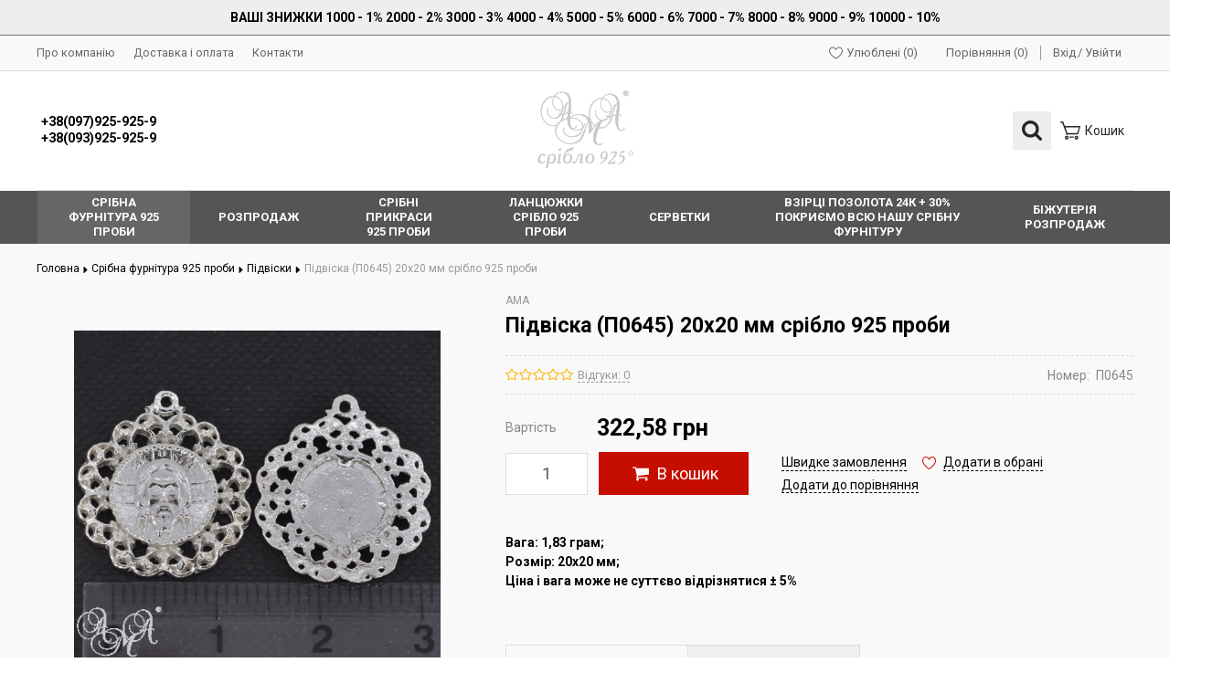

--- FILE ---
content_type: text/html; charset=UTF-8
request_url: https://925.lviv.ua/pidviska-p0645-20h20-mm
body_size: 14363
content:
<!DOCTYPE html>
<html lang="uk">
<head>
  
  <!-- Page meta params. Should always be placed before any others head info -->
  <meta charset="utf-8">
  <meta http-equiv="X-UA-Compatible" content="IE=edge">
  <meta name="viewport" content="width=device-width, initial-scale=1">

  <!-- Meta data -->
  <title>Підвіска (П0645) 20х20 мм срібло 925 проби - Підвіски - АМА Інтернет магазин 925.lviv.ua</title>
  <meta name="description" content="1412 - Підвіска (П0645) 20х20 мм срібло 925 проби - АМА Інтернет магазин 925.lviv.ua">
  <meta name="keywords" content="Підвіски">
  <meta name="generator" content="ImageCMS">

  <link href="https://fonts.googleapis.com/css?family=Roboto:400,700&subset=cyrillic" rel="stylesheet">
  <!-- Final compiled and minified stylesheet -->
  <!--
  * !WARNING! Do not modify final.min.css file! It has been generated automatically
  * All changes will be lost when sources are regenerated!
  * Use Sass files _src/scss instead. Read more here http://docs.imagecms.net/rabota-s-shablonom-multishop/rabota-s-css-i-javasctipt-dlia-razrabotchikov
  -->
  <link rel="stylesheet" href="https://925.lviv.ua/templates/goodlook/_css/final.min.css">

  
  <!--
  * Uncomment this file if you want to put custom styles and do not want to use Sass and Gulp
  -->
  <link rel="stylesheet" href="https://925.lviv.ua/templates/goodlook/_css/custom.css">
  
  <!-- Shortcut icons -->
  <link rel="shortcut icon" href="/uploads/images/logo.png" type="image/x-icon">
<script>
  (function(i,s,o,g,r,a,m){i['GoogleAnalyticsObject']=r;i[r]=i[r]||function(){
  (i[r].q=i[r].q||[]).push(arguments)},i[r].l=1*new Date();a=s.createElement(o),
  m=s.getElementsByTagName(o)[0];a.async=1;a.src=g;m.parentNode.insertBefore(a,m)
  })(window,document,'script','//www.google-analytics.com/analytics.js','ga');

  ga('create', 'UA-136766619-1', 'auto' );
  ga('require', 'displayfeatures');
  ga('send', 'pageview');
  
  ga('require', 'ec');

</script><script type='text/javascript'>var gaProduct = {"id":1412,"name":"\u041f\u0456\u0434\u0432\u0456\u0441\u043a\u0430 (\u041f0645) 20\u044520 \u043c\u043c \u0441\u0440\u0456\u0431\u043b\u043e 925 \u043f\u0440\u043e\u0431\u0438","price":"322.58","brand":"AMA","category":"\u041f\u0456\u0434\u0432\u0456\u0441\u043a\u0438"};</script><meta name="google-site-verification" content="t-y4IugbxX9T9N1QzMpZ00Wd6SYcGTHjZK-ZpETPxYo" /></head>

<body class="page">
  <!-- Main content frame -->
  <div class="page__body" data-page-pushy-container>
    <div class="page__wrapper">
      
      <!-- Header -->
      <header class="page__hgroup">
        <!-- Main Header -->
<div class="header-message" style="text-align: center;padding: 10px;background: #eee;border-bottom: 1px solid #00000082;color: #000;font-weight: 700;">
  <div class="page__container">
    ВАШІ ЗНИЖКИ 1000 - 1%  2000 - 2%  3000 - 3%  4000 - 4%  5000 - 5%  6000 - 6%  7000 - 7%  8000 - 8%  9000 - 9% 10000 - 10%  </div>
</div>
<div class="page__headline hidden-xs hidden-sm">
  <div class="page__container">
    <div class="headline">
      <div class="headline__row">
        <div class="headline__col">
          <nav class="list-nav">
	<ul class="list-nav__items">
		
<li class="list-nav__item"
    >
  <a class="list-nav__link link link--inverse-main"
     href="https://925.lviv.ua/o-kompanii" target="_self">
    Про компанію      </a>
  </li>
<li class="list-nav__item"
    >
  <a class="list-nav__link link link--inverse-main"
     href="https://925.lviv.ua/dostavka-i-oplata" target="_self">
    Доставка і оплата      </a>
  </li>
<li class="list-nav__item"
    >
  <a class="list-nav__link link link--inverse-main"
     href="https://925.lviv.ua/kontakty" target="_self">
    Контакти      </a>
  </li>
	</ul>
</nav>        </div>
        <div class="headline__col">
          <div class="user-panel">
  <!-- User wishlist items -->
  
<div class="user-panel__item user-panel__item--empty"
     data-ajax-inject="wishlist-total">
  <i class="user-panel__icon"
     aria-hidden="true">
    <svg class="svg-icon">
      <use xlink:href="https://925.lviv.ua/templates/goodlook/_img/sprite.svg#svg-icon__heart"></use>
    </svg>
  </i>
  <a class="user-panel__link link link--inverse-main"
     href="https://925.lviv.ua/wishlist"
     rel="nofollow">Улюблені (0)</a>
</div>
  <!-- User compare items -->
  
<div class="user-panel__item user-panel__item--empty"
     data-compare-removeclass="user-panel__item--empty">
  <i class="user-panel__icon"
     aria-hidden="true">
    <svg class="svg-icon">
      <use xlink:href="https://925.lviv.ua/templates/goodlook/_img/sprite.svg#svg-icon__compare"></use>
    </svg>
  </i>
  <a class="user-panel__link link link--inverse-main link--inherited"
     href="https://925.lviv.ua/shop/compare"
     rel="nofollow">
    Порівняння (<span data-compare-total>0</span>)
  </a>
</div>
  <!-- User profile and auth menu -->
  <div class="user-panel__item user-panel__item--separated">
      <a class="user-panel__link link link--inverse-main"
       href="https://925.lviv.ua/auth"
       data-modal
       rel="nofollow"
      >Вхід</a>

    <a class="user-panel__link link link--inverse-main"
       href="https://925.lviv.ua/auth/register"
       rel="nofollow">Увійти</a>
  
</div>
  <div class="user-panel__item"></div>
</div>        </div>
      </div>
    </div>
  </div>
</div>
<div class="page__container">
  <div class="page__header">
    <div class="header">
      <!-- HAMBURGER ICON -->
      <div class="header__icon">
        <button class="toolbar-element"
        data-page-mobile-btn>
  <div class="toolbar-element__cell">
    <div class="toolbar-element__icon">
      <svg class="svg-icon">
        <use xlink:href="https://925.lviv.ua/templates/goodlook/_img/sprite.svg#svg-icon__bars"></use>
      </svg>
    </div>
  </div>
</button>
<button class="toolbar-element toolbar-element--active hidden"
        data-page-mobile-btn>
  <div class="toolbar-element__cell">
    <div class="toolbar-element__icon">
      <svg class="svg-icon">
        <use xlink:href="https://925.lviv.ua/templates/goodlook/_img/sprite.svg#svg-icon__close"></use>
      </svg>
    </div>
  </div>
</button>      </div>
      <!-- /HAMBURGER ICON -->
      <!-- SITE INFO -->
      <div class="header__site-info">
          <div class="site-info">
        <div class="site-info__cell">
              <div class="site-info__title">
          <a href="tel:+380979259259<br/>+380939259259"
             class="link link--main link--inherited">+38(097)925-925-9<br />+38(093)925-925-9</a>
        </div>
          </div>

  </div>
      </div>
      <!-- /SITE INFO -->
      <!-- LOGO -->
      <div class="header__logo">
        <div class="logo">
      <a class="logo__link" href="https://925.lviv.ua/">    <img class="logo__img"
         src="/uploads/images/logo.png"
         alt="АМА срібло 925 Інтернет магазин 925.lviv.ua">
    </a>  
</div>      </div>
      <!-- /LOGO -->
      <!-- TOOLBAR -->
      <div class="header__toolbar">
        <div class="header-toolbar">
  <div class="header-toolbar__list">
    <div class="header-toolbar__item header-toolbar__item--relative">
      <!-- SEARCH -->
      <div class="autocomplete is-hidden"
     id="autocompleteDrop"
     data-autocomplete="header-search"
     data-autocomplete-url="https://925.lviv.ua/shop/search/ac">


  <!-- Autocomplet Input Element BEGIN -->
  <form class="autocomplete__element"
        action="https://925.lviv.ua/shop/search"
        method="GET">
    <div class="input-group">
      <input class="form-control autocomplete__input"
             data-autocomplete-input
             type="text"
             name="text"
             autocomplete="off"
             placeholder="Пошук товарів"
             value=""
             required>
      <span class="input-group-btn">
          <button class="toolbar-element toolbar-element--active"
                  type="submit">
            <span class="toolbar-element__cell"><i class="toolbar-element__icon">
              <svg class="svg-icon">
                <use xlink:href="https://925.lviv.ua/templates/goodlook/_img/sprite.svg#svg-icon__search"></use>
              </svg>
            </i></span>
          </button>
        </span>
    </div>
  </form>
  <!-- END Autocomplet Input Element -->


  <!-- Autocomplet Overlay Frame BEGIN -->
  <div class="autocomplete__frame hidden"
       data-autocomplete-frame>
          <a class="autocomplete__item hidden"
         href="#"
         data-autocomplete-product="0">
        <div class="autocomplete__product">
          <!-- Photo  -->
          <div class="autocomplete__product-photo">
            <div class="product-photo">
              <span class="product-photo__item product-photo__item--fix-xs">
                <img class="product-photo__img"
                     src="https://925.lviv.ua/uploads/shop/nophoto/nophoto.jpg"
                     alt="No photo"
                     data-autocomplete-product-img>
              </span>
            </div>
          </div>

          <div class="autocomplete__product-info">
            <!-- Title -->
            <div class="autocomplete__product-title"
                 data-autocomplete-product-name></div>
            <!-- Price -->
            <div class="autocomplete__product-price">
              <div class="product-price">
                <div class="product-price__old"
                     data-autocomplete-product-old-price></div>
                <div class="product-price__main"
                     data-autocomplete-product-price></div>
                <div class="product-price__addition">
                  <div class="product-price__addition-item"
                       data-autocomplete-product-addition-price></div>
                </div>
              </div>
            </div>
          </div>

        </div>
      </a>
          <a class="autocomplete__item hidden"
         href="#"
         data-autocomplete-product="1">
        <div class="autocomplete__product">
          <!-- Photo  -->
          <div class="autocomplete__product-photo">
            <div class="product-photo">
              <span class="product-photo__item product-photo__item--fix-xs">
                <img class="product-photo__img"
                     src="https://925.lviv.ua/uploads/shop/nophoto/nophoto.jpg"
                     alt="No photo"
                     data-autocomplete-product-img>
              </span>
            </div>
          </div>

          <div class="autocomplete__product-info">
            <!-- Title -->
            <div class="autocomplete__product-title"
                 data-autocomplete-product-name></div>
            <!-- Price -->
            <div class="autocomplete__product-price">
              <div class="product-price">
                <div class="product-price__old"
                     data-autocomplete-product-old-price></div>
                <div class="product-price__main"
                     data-autocomplete-product-price></div>
                <div class="product-price__addition">
                  <div class="product-price__addition-item"
                       data-autocomplete-product-addition-price></div>
                </div>
              </div>
            </div>
          </div>

        </div>
      </a>
          <a class="autocomplete__item hidden"
         href="#"
         data-autocomplete-product="2">
        <div class="autocomplete__product">
          <!-- Photo  -->
          <div class="autocomplete__product-photo">
            <div class="product-photo">
              <span class="product-photo__item product-photo__item--fix-xs">
                <img class="product-photo__img"
                     src="https://925.lviv.ua/uploads/shop/nophoto/nophoto.jpg"
                     alt="No photo"
                     data-autocomplete-product-img>
              </span>
            </div>
          </div>

          <div class="autocomplete__product-info">
            <!-- Title -->
            <div class="autocomplete__product-title"
                 data-autocomplete-product-name></div>
            <!-- Price -->
            <div class="autocomplete__product-price">
              <div class="product-price">
                <div class="product-price__old"
                     data-autocomplete-product-old-price></div>
                <div class="product-price__main"
                     data-autocomplete-product-price></div>
                <div class="product-price__addition">
                  <div class="product-price__addition-item"
                       data-autocomplete-product-addition-price></div>
                </div>
              </div>
            </div>
          </div>

        </div>
      </a>
          <a class="autocomplete__item hidden"
         href="#"
         data-autocomplete-product="3">
        <div class="autocomplete__product">
          <!-- Photo  -->
          <div class="autocomplete__product-photo">
            <div class="product-photo">
              <span class="product-photo__item product-photo__item--fix-xs">
                <img class="product-photo__img"
                     src="https://925.lviv.ua/uploads/shop/nophoto/nophoto.jpg"
                     alt="No photo"
                     data-autocomplete-product-img>
              </span>
            </div>
          </div>

          <div class="autocomplete__product-info">
            <!-- Title -->
            <div class="autocomplete__product-title"
                 data-autocomplete-product-name></div>
            <!-- Price -->
            <div class="autocomplete__product-price">
              <div class="product-price">
                <div class="product-price__old"
                     data-autocomplete-product-old-price></div>
                <div class="product-price__main"
                     data-autocomplete-product-price></div>
                <div class="product-price__addition">
                  <div class="product-price__addition-item"
                       data-autocomplete-product-addition-price></div>
                </div>
              </div>
            </div>
          </div>

        </div>
      </a>
          <a class="autocomplete__item hidden"
         href="#"
         data-autocomplete-product="4">
        <div class="autocomplete__product">
          <!-- Photo  -->
          <div class="autocomplete__product-photo">
            <div class="product-photo">
              <span class="product-photo__item product-photo__item--fix-xs">
                <img class="product-photo__img"
                     src="https://925.lviv.ua/uploads/shop/nophoto/nophoto.jpg"
                     alt="No photo"
                     data-autocomplete-product-img>
              </span>
            </div>
          </div>

          <div class="autocomplete__product-info">
            <!-- Title -->
            <div class="autocomplete__product-title"
                 data-autocomplete-product-name></div>
            <!-- Price -->
            <div class="autocomplete__product-price">
              <div class="product-price">
                <div class="product-price__old"
                     data-autocomplete-product-old-price></div>
                <div class="product-price__main"
                     data-autocomplete-product-price></div>
                <div class="product-price__addition">
                  <div class="product-price__addition-item"
                       data-autocomplete-product-addition-price></div>
                </div>
              </div>
            </div>
          </div>

        </div>
      </a>
    
    <!-- Message if no items found after search request -->
    <div class="autocomplete__message autocomplete__message--noitems hidden"
         data-autocomplete-noitems>
      На жаль, за вашим запитом нічого не знайдено. Будь ласка, переконайтеся, що запит введено коректно або переформулюйте його    </div>

    <!-- Message if no items found after search request -->
    <div class="autocomplete__message autocomplete__message--noitems hidden"
         data-autocomplete-tooshort>
      Будь ласка, введіть більше двох символів    </div>

    <!-- Link to search page if number of results are more than 5 -->
    <div class="autocomplete__readmore hidden">
      <a href="https://925.lviv.ua/shop/search?text=">Всі результати пошуку</a>
    </div>

  </div>
  <!-- END Autocomplete Overlay Frame -->

</div><!-- /.autocomplete -->      <!-- /SEARCH -->
      <button class="toolbar-element"
              type="button"
              data-autocomplete-popup="#autocompleteDrop">
        <span class="toolbar-element__cell"><i class="toolbar-element__icon">
            <svg class="svg-icon">
              <use xlink:href="https://925.lviv.ua/templates/goodlook/_img/sprite.svg#svg-icon__search"></use>
            </svg>
          </i></span>
      </button>
    </div>
          <div class="header-toolbar__item"
           data-ajax-inject="cart-header">
        <a class="toolbar-element toolbar-element--altered toolbar-element--no-active"
   href="https://925.lviv.ua/shop/cart"
   data-modal="includes/cart/cart_modal">
  <span class="toolbar-element__cell">
    <i class="toolbar-element__icon">
      <svg class="svg-icon">
        <use xlink:href="https://925.lviv.ua/templates/goodlook/_img/sprite.svg#svg-icon__cart"></use>
      </svg>
          </i>
  </span>
  <span class="toolbar-element__cell toolbar-element__cell--hidden toolbar-element__cell--md-visible">
          <span class="toolbar-element__desc">Кошик      </span>
</a>      </div>
      </div>
</div>      </div>
      <!-- /TOOLBAR -->
    </div>
  </div>
</div>
      </header>
      
      <!-- Main Navigation -->
      <div class="page__mainnav-hor hidden-xs hidden-sm">
        <div class="page__container">
      <nav class="table-nav" data-nav-setactive-scope>
  <ul class="table-nav__list">
    <li class="table-nav__item" data-global-doubletap data-nav-hover-item data-nav-setactive-item>
  <a class="table-nav__link" href="https://925.lviv.ua/silver-hardware" data-nav-setactive-link>
    <span class="table-nav__link-helper">Срібна фурнітура 925 проби</span>
  </a>
  <nav class="table-nav__drop" data-nav-direction="ltr">
  <ul class="tree-nav">
    <li class="tree-nav__item"  data-nav-setactive-item>
  <a class="tree-nav__link" href="https://925.lviv.ua/podveski-s-tsirkonami" data-nav-setactive-link>
    <span>Підвіски з цирконами</span>
      </a>
  </li><li class="tree-nav__item"  data-nav-setactive-item>
  <a class="tree-nav__link" href="https://925.lviv.ua/rozdiluvach-crowns" data-nav-setactive-link>
    <span>Обіймачі Намистин</span>
      </a>
  </li><li class="tree-nav__item"  data-nav-setactive-item>
  <a class="tree-nav__link" href="https://925.lviv.ua/razdeliteli-koronki-chernenye" data-nav-setactive-link>
    <span>Обіймачі Намистин - Чорнені"</span>
      </a>
  </li><li class="tree-nav__item"  data-nav-setactive-item>
  <a class="tree-nav__link" href="https://925.lviv.ua/gladkie" data-nav-setactive-link>
    <span>Обіймачі Намистин "гладкі"</span>
      </a>
  </li><li class="tree-nav__item"  data-nav-setactive-item>
  <a class="tree-nav__link" href="https://925.lviv.ua/balls-hollow" data-nav-setactive-link>
    <span>Кульки "Пусто-тілі"</span>
      </a>
  </li><li class="tree-nav__item"  data-nav-setactive-item>
  <a class="tree-nav__link" href="https://925.lviv.ua/sharik-dekor-gran-lazer" data-nav-setactive-link>
    <span>Кульки " Декор Грань Лазер "</span>
      </a>
  </li><li class="tree-nav__item"  data-nav-setactive-item>
  <a class="tree-nav__link" href="https://925.lviv.ua/sharik-s-1-otverstiem" data-nav-setactive-link>
    <span>Кульки з 1 отвором</span>
      </a>
  </li><li class="tree-nav__item"  data-nav-setactive-item>
  <a class="tree-nav__link" href="https://925.lviv.ua/shariki-s-silikonom" data-nav-setactive-link>
    <span>Кульки "Силіконом"</span>
      </a>
  </li><li class="tree-nav__item"  data-nav-setactive-item>
  <a class="tree-nav__link" href="https://925.lviv.ua/ris1" data-nav-setactive-link>
    <span>Рис</span>
      </a>
  </li><li class="tree-nav__item"  data-nav-setactive-item>
  <a class="tree-nav__link" href="https://925.lviv.ua/kubiki" data-nav-setactive-link>
    <span>Кубики</span>
      </a>
  </li><li class="tree-nav__item"  data-nav-setactive-item>
  <a class="tree-nav__link" href="https://925.lviv.ua/rondo1" data-nav-setactive-link>
    <span>Пончики</span>
      </a>
  </li><li class="tree-nav__item"  data-nav-setactive-item>
  <a class="tree-nav__link" href="https://925.lviv.ua/inserts-pistolite" data-nav-setactive-link>
    <span>Кульки "Ажурні Пусто-тілі"</span>
      </a>
  </li><li class="tree-nav__item"  data-nav-setactive-item>
  <a class="tree-nav__link" href="https://925.lviv.ua/vstavki-litye-cherneni" data-nav-setactive-link>
    <span>Кульки "Ажурні Пусто-тілі - Чорнені"</span>
      </a>
  </li><li class="tree-nav__item"  data-nav-setactive-item>
  <a class="tree-nav__link" href="https://925.lviv.ua/lit-inserts" data-nav-setactive-link>
    <span>Розділювачи "Литі"</span>
      </a>
  </li><li class="tree-nav__item"  data-nav-setactive-item>
  <a class="tree-nav__link" href="https://925.lviv.ua/lit-inserts-cherneni" data-nav-setactive-link>
    <span>Розділювачи "Литі - Чорнені"</span>
      </a>
  </li><li class="tree-nav__item"  data-nav-setactive-item>
  <a class="tree-nav__link" href="https://925.lviv.ua/locks-cast" data-nav-setactive-link>
    <span>Замки для Намист " ТОГЛ "</span>
      </a>
  </li><li class="tree-nav__item"  data-nav-setactive-item>
  <a class="tree-nav__link" href="https://925.lviv.ua/zamki-litye-chernenye" data-nav-setactive-link>
    <span>Замки для Намист " ТОГЛ " Чорнені"</span>
      </a>
  </li><li class="tree-nav__item"  data-nav-setactive-item>
  <a class="tree-nav__link" href="https://925.lviv.ua/galstuk" data-nav-setactive-link>
    <span>Краватки для підвісок</span>
      </a>
  </li><li class="tree-nav__item"  data-nav-setactive-item>
  <a class="tree-nav__link" href="https://925.lviv.ua/shvenzi-english" data-nav-setactive-link>
    <span>Швензи "Англійські"</span>
      </a>
  </li><li class="tree-nav__item"  data-nav-setactive-item>
  <a class="tree-nav__link" href="https://925.lviv.ua/shvenzi-angliiski-chorneni" data-nav-setactive-link>
    <span>Швензи "Англійські-Чорнені"</span>
      </a>
  </li><li class="tree-nav__item"  data-nav-setactive-item>
  <a class="tree-nav__link" href="https://925.lviv.ua/evropeiskie-shvenzy" data-nav-setactive-link>
    <span>Швензи Європейськи</span>
      </a>
  </li><li class="tree-nav__item"  data-nav-setactive-item>
  <a class="tree-nav__link" href="https://925.lviv.ua/shvenzi-open" data-nav-setactive-link>
    <span>Швензи "Відкриті"</span>
      </a>
  </li><li class="tree-nav__item"  data-nav-setactive-item>
  <a class="tree-nav__link" href="https://925.lviv.ua/carbines" data-nav-setactive-link>
    <span>Карабіни</span>
      </a>
  </li><li class="tree-nav__item"  data-nav-setactive-item>
  <a class="tree-nav__link" href="https://925.lviv.ua/holders" data-nav-setactive-link>
    <span>Конектори</span>
      </a>
  </li><li class="tree-nav__item"  data-nav-setactive-item>
  <a class="tree-nav__link" href="https://925.lviv.ua/derzhateli-chernenye" data-nav-setactive-link>
    <span>Конектори Чорнені</span>
      </a>
  </li><li class="tree-nav__item"  data-nav-setactive-item>
  <a class="tree-nav__link" href="https://925.lviv.ua/foam" data-nav-setactive-link>
    <span>Піни</span>
      </a>
  </li><li class="tree-nav__item"  data-nav-setactive-item>
  <a class="tree-nav__link" href="https://925.lviv.ua/rings" data-nav-setactive-link>
    <span>Колечки монтажні</span>
      </a>
  </li><li class="tree-nav__item"  data-nav-setactive-item>
  <a class="tree-nav__link" href="https://925.lviv.ua/end" data-nav-setactive-link>
    <span>Крімпи</span>
      </a>
  </li><li class="tree-nav__item"  data-nav-setactive-item>
  <a class="tree-nav__link" href="https://925.lviv.ua/trubochki" data-nav-setactive-link>
    <span>Трубочки</span>
      </a>
  </li><li class="tree-nav__item"  data-nav-setactive-item>
  <a class="tree-nav__link" href="https://925.lviv.ua/pendants" data-nav-setactive-link>
    <span>Підвіски</span>
      </a>
  </li><li class="tree-nav__item"  data-nav-setactive-item>
  <a class="tree-nav__link" href="https://925.lviv.ua/misc" data-nav-setactive-link>
    <span>Основа для кульчиків</span>
      </a>
  </li><li class="tree-nav__item"  data-nav-setactive-item>
  <a class="tree-nav__link" href="https://925.lviv.ua/baza-dlia-pusetiv-rizba" data-nav-setactive-link>
    <span>Основа для Пусетів різьба</span>
      </a>
  </li><li class="tree-nav__item"  data-nav-setactive-item>
  <a class="tree-nav__link" href="https://925.lviv.ua/udlenitel-dlia-brasletov" data-nav-setactive-link>
    <span>Подовжувач для браслетів</span>
      </a>
  </li><li class="tree-nav__item"  data-nav-setactive-item>
  <a class="tree-nav__link" href="https://925.lviv.ua/kintsivki-dlia-lantsiuzhkiv" data-nav-setactive-link>
    <span>Закінчення для ланцюжкив</span>
      </a>
  </li><li class="tree-nav__item"  data-nav-setactive-item>
  <a class="tree-nav__link" href="https://925.lviv.ua/kontseviki-dlia-kozhi-kauchuka-itd" data-nav-setactive-link>
    <span>Закінчення для шкіри каучуку і т.д.</span>
      </a>
  </li><li class="tree-nav__item"  data-nav-setactive-item>
  <a class="tree-nav__link" href="https://925.lviv.ua/tsepochka-na-metrazh" data-nav-setactive-link>
    <span>Ланцюжок на метраж</span>
      </a>
  </li><li class="tree-nav__item"  data-nav-setactive-item>
  <a class="tree-nav__link" href="https://925.lviv.ua/provolka-930-proby" data-nav-setactive-link>
    <span>Дріт 930 проби</span>
      </a>
  </li><li class="tree-nav__item"  data-nav-setactive-item>
  <a class="tree-nav__link" href="https://925.lviv.ua/iuvelirnyi-tros" data-nav-setactive-link>
    <span>Ювелірний трос + Гумка</span>
      </a>
  </li><li class="tree-nav__item"  data-nav-setactive-item>
  <a class="tree-nav__link" href="https://925.lviv.ua/monety" data-nav-setactive-link>
    <span>Монети</span>
      </a>
  </li><li class="tree-nav__item"  data-nav-setactive-item>
  <a class="tree-nav__link" href="https://925.lviv.ua/serebro-v-granulah-9999-proby" data-nav-setactive-link>
    <span>Срібло у гранулах 999.9 проби</span>
      </a>
  </li><li class="tree-nav__item"  data-nav-setactive-item>
  <a class="tree-nav__link" href="https://925.lviv.ua/zaponki" data-nav-setactive-link>
    <span>Запонки</span>
      </a>
  </li>  </ul>
</nav></li><li class="table-nav__item" data-global-doubletap data-nav-hover-item data-nav-setactive-item>
  <a class="table-nav__link" href="https://925.lviv.ua/sale" data-nav-setactive-link>
    <span class="table-nav__link-helper">Розпродаж</span>
  </a>
  <nav class="table-nav__drop" data-nav-direction="ltr">
  <ul class="tree-nav">
    <li class="tree-nav__item"  data-nav-setactive-item>
  <a class="tree-nav__link" href="https://925.lviv.ua/iantar" data-nav-setactive-link>
    <span>Бурштин</span>
      </a>
  </li><li class="tree-nav__item"  data-nav-setactive-item>
  <a class="tree-nav__link" href="https://925.lviv.ua/koral-busy" data-nav-setactive-link>
    <span>Корал намисто</span>
      </a>
  </li><li class="tree-nav__item"  data-nav-setactive-item>
  <a class="tree-nav__link" href="https://925.lviv.ua/rubin" data-nav-setactive-link>
    <span>Рубін мікс</span>
      </a>
  </li><li class="tree-nav__item"  data-nav-setactive-item>
  <a class="tree-nav__link" href="https://925.lviv.ua/podarochnye-korobochki" data-nav-setactive-link>
    <span>Подарункові коробочки</span>
      </a>
  </li><li class="tree-nav__item"  data-nav-setactive-item>
  <a class="tree-nav__link" href="https://925.lviv.ua/salfetki-dlia-chistki-serebra" data-nav-setactive-link>
    <span>Серветки для чищення Ювелірних виробів</span>
      </a>
  </li>  </ul>
</nav></li><li class="table-nav__item" data-global-doubletap data-nav-hover-item data-nav-setactive-item>
  <a class="table-nav__link" href="https://925.lviv.ua/sribni-prikrasi-925-probi" data-nav-setactive-link>
    <span class="table-nav__link-helper">Срібні прикраси 925 проби</span>
  </a>
  <nav class="table-nav__drop" data-nav-direction="ltr">
  <ul class="tree-nav">
    <li class="tree-nav__item"  data-nav-setactive-item>
  <a class="tree-nav__link" href="https://925.lviv.ua/ladanki" data-nav-setactive-link>
    <span>Срібні Ладанки </span>
      </a>
  </li><li class="tree-nav__item" data-global-doubletap data-nav-setactive-item>
  <a class="tree-nav__link" href="https://925.lviv.ua/puseti" data-nav-setactive-link>
    <span>Срібні Сережки</span>
          <i class="tree-nav__arrow">
        <svg class="svg-icon">
          <use xlink:href="https://925.lviv.ua/templates/goodlook/_img/sprite.svg#svg-icon__caret-right"></use>
        </svg>
      </i>
      </a>
  <nav class="tree-nav__drop" data-nav-direction="ltr">
  <ul class="tree-nav">
    <li class="tree-nav__item"  data-nav-setactive-item>
  <a class="tree-nav__link" href="https://925.lviv.ua/pusety" data-nav-setactive-link>
    <span>Пусети</span>
      </a>
  </li><li class="tree-nav__item"  data-nav-setactive-item>
  <a class="tree-nav__link" href="https://925.lviv.ua/protiazhki" data-nav-setactive-link>
    <span>Протяжки</span>
      </a>
  </li>  </ul>
</nav></li><li class="tree-nav__item"  data-nav-setactive-item>
  <a class="tree-nav__link" href="https://925.lviv.ua/hrestiki" data-nav-setactive-link>
    <span>Срібні Хрестики </span>
      </a>
  </li><li class="tree-nav__item"  data-nav-setactive-item>
  <a class="tree-nav__link" href="https://925.lviv.ua/pirsing" data-nav-setactive-link>
    <span>Срібний Пірсінг</span>
      </a>
  </li><li class="tree-nav__item"  data-nav-setactive-item>
  <a class="tree-nav__link" href="https://925.lviv.ua/brozhki" data-nav-setactive-link>
    <span>Брошки</span>
      </a>
  </li><li class="tree-nav__item"  data-nav-setactive-item>
  <a class="tree-nav__link" href="https://925.lviv.ua/braslety" data-nav-setactive-link>
    <span>Браслети</span>
      </a>
  </li><li class="tree-nav__item"  data-nav-setactive-item>
  <a class="tree-nav__link" href="https://925.lviv.ua/kole1" data-nav-setactive-link>
    <span>Кольє</span>
      </a>
  </li><li class="tree-nav__item"  data-nav-setactive-item>
  <a class="tree-nav__link" href="https://925.lviv.ua/suveniry" data-nav-setactive-link>
    <span>Сувеніри</span>
      </a>
  </li><li class="tree-nav__item"  data-nav-setactive-item>
  <a class="tree-nav__link" href="https://925.lviv.ua/lantsiugi" data-nav-setactive-link>
    <span>Ланцюги</span>
      </a>
  </li>  </ul>
</nav></li><li class="table-nav__item" data-global-doubletap data-nav-hover-item data-nav-setactive-item>
  <a class="table-nav__link" href="https://925.lviv.ua/tsepochki" data-nav-setactive-link>
    <span class="table-nav__link-helper">Ланцюжки срібло 925 проби</span>
  </a>
  <nav class="table-nav__drop" data-nav-direction="ltr">
  <ul class="tree-nav">
    <li class="tree-nav__item"  data-nav-setactive-item>
  <a class="tree-nav__link" href="https://925.lviv.ua/iakornaia" data-nav-setactive-link>
    <span>Якірна</span>
      </a>
  </li><li class="tree-nav__item"  data-nav-setactive-item>
  <a class="tree-nav__link" href="https://925.lviv.ua/sneik-a" data-nav-setactive-link>
    <span>Снейк А</span>
      </a>
  </li><li class="tree-nav__item"  data-nav-setactive-item>
  <a class="tree-nav__link" href="https://925.lviv.ua/ankernaia" data-nav-setactive-link>
    <span>Анкерна</span>
      </a>
  </li><li class="tree-nav__item"  data-nav-setactive-item>
  <a class="tree-nav__link" href="https://925.lviv.ua/pantsernaia" data-nav-setactive-link>
    <span>Панцирна</span>
      </a>
  </li><li class="tree-nav__item"  data-nav-setactive-item>
  <a class="tree-nav__link" href="https://925.lviv.ua/nona-a" data-nav-setactive-link>
    <span>Нона А</span>
      </a>
  </li><li class="tree-nav__item"  data-nav-setactive-item>
  <a class="tree-nav__link" href="https://925.lviv.ua/rombo-b" data-nav-setactive-link>
    <span>Ромбо Б</span>
      </a>
  </li><li class="tree-nav__item"  data-nav-setactive-item>
  <a class="tree-nav__link" href="https://925.lviv.ua/singapur-a" data-nav-setactive-link>
    <span>Сінгапур А</span>
      </a>
  </li><li class="tree-nav__item"  data-nav-setactive-item>
  <a class="tree-nav__link" href="https://925.lviv.ua/lav-a" data-nav-setactive-link>
    <span>Лав А</span>
      </a>
  </li><li class="tree-nav__item"  data-nav-setactive-item>
  <a class="tree-nav__link" href="https://925.lviv.ua/saturn" data-nav-setactive-link>
    <span>Сатурн</span>
      </a>
  </li><li class="tree-nav__item"  data-nav-setactive-item>
  <a class="tree-nav__link" href="https://925.lviv.ua/cardano1" data-nav-setactive-link>
    <span>Cardano1</span>
      </a>
  </li><li class="tree-nav__item"  data-nav-setactive-item>
  <a class="tree-nav__link" href="https://925.lviv.ua/rolo" data-nav-setactive-link>
    <span>Роло</span>
      </a>
  </li><li class="tree-nav__item"  data-nav-setactive-item>
  <a class="tree-nav__link" href="https://925.lviv.ua/venetsiia" data-nav-setactive-link>
    <span>Венеція</span>
      </a>
  </li>  </ul>
</nav></li><li class="table-nav__item" data-global-doubletap data-nav-hover-item data-nav-setactive-item>
  <a class="table-nav__link" href="https://925.lviv.ua/bizhuteriia-opt" data-nav-setactive-link>
    <span class="table-nav__link-helper">Серветки</span>
  </a>
  <nav class="table-nav__drop" data-nav-direction="ltr">
  <ul class="tree-nav">
    <li class="tree-nav__item"  data-nav-setactive-item>
  <a class="tree-nav__link" href="https://925.lviv.ua/sergi-naturalnye-kamni" data-nav-setactive-link>
    <span>Серветки для чищення ювелірних виробів</span>
      </a>
  </li>  </ul>
</nav></li><li class="table-nav__item" data-global-doubletap data-nav-hover-item data-nav-setactive-item>
  <a class="table-nav__link" href="https://925.lviv.ua/pozolota-kulka-pusto-tila" data-nav-setactive-link>
    <span class="table-nav__link-helper">Взірці Позолота 24К + 30% покриємо всю нашу Срібну фурнітуру</span>
  </a>
  <nav class="table-nav__drop" data-nav-direction="ltr">
  <ul class="tree-nav">
    <li class="tree-nav__item"  data-nav-setactive-item>
  <a class="tree-nav__link" href="https://925.lviv.ua/pozolota-24k-furnitura-sriblo-925-probi" data-nav-setactive-link>
    <span>Позолота 24К ВЗІРЕЦЬ + 30% до вартості фурнітури</span>
      </a>
  </li><li class="tree-nav__item"  data-nav-setactive-item>
  <a class="tree-nav__link" href="https://925.lviv.ua/kulki-pozolota" data-nav-setactive-link>
    <span>Кульки Позолота</span>
      </a>
  </li>  </ul>
</nav></li><li class="table-nav__item" data-global-doubletap data-nav-hover-item data-nav-setactive-item>
  <a class="table-nav__link" href="https://925.lviv.ua/bizhuteriia-rozprodazh" data-nav-setactive-link>
    <span class="table-nav__link-helper">Біжутерія РОЗПРОДАЖ</span>
  </a>
  <nav class="table-nav__drop" data-nav-direction="ltr">
  <ul class="tree-nav">
    <li class="tree-nav__item"  data-nav-setactive-item>
  <a class="tree-nav__link" href="https://925.lviv.ua/serezhki-bizhureriia-miks" data-nav-setactive-link>
    <span>Сережки Біжурерія МІКС</span>
      </a>
  </li>  </ul>
</nav></li>  </ul>
</nav>  </div>      </div>
     
      <!-- Bread Crumbs -->
      
  <div class="page__breadcrumbs">
    <div class="page__container">

      <ul class="breadcrumbs"
          xmlns:v="http://rdf.data-vocabulary.org/#">
        <li class="breadcrumbs__item"
            typeof="v:Breadcrumb">
          <a class="breadcrumbs__link link link--secondary"
             href="https://925.lviv.ua/"
             rel="v:url"
             property="v:title">
            Головна            <i class="link__icon"><svg class="svg-icon"><use xlink:href="https://925.lviv.ua/templates/goodlook/_img/sprite.svg#svg-icon__caret-right"></use></svg></i>
          </a>
        </li>

                  <li class="breadcrumbs__item"
              typeof="v:Breadcrumb">
            <a class="breadcrumbs__link link link--secondary"
               href="https://925.lviv.ua/silver-hardware"
               rel="v:url"
               property="v:title">
              Срібна фурнітура 925 проби              <i class="link__icon"><svg class="svg-icon"><use xlink:href="https://925.lviv.ua/templates/goodlook/_img/sprite.svg#svg-icon__caret-right"></use></svg></i>
            </a>
          </li>
                  <li class="breadcrumbs__item"
              typeof="v:Breadcrumb">
            <a class="breadcrumbs__link link link--secondary"
               href="https://925.lviv.ua/pendants"
               rel="v:url"
               property="v:title">
              Підвіски              <i class="link__icon"><svg class="svg-icon"><use xlink:href="https://925.lviv.ua/templates/goodlook/_img/sprite.svg#svg-icon__caret-right"></use></svg></i>
            </a>
          </li>
                <li class="breadcrumbs__item"
            typeof="v:Breadcrumb"
            rel="v:url nofollow"
            property="v:title">Підвіска (П0645) 20х20 мм срібло 925 проби</li>
      </ul>

    </div>
  </div>
      
      <div class="page__content">
        <section class="content">
  <div class="content__container">


    <!-- Product main data -->
    <div class="content__row row" data-product-scope data-product-cat-url="https://925.lviv.ua/pendants">

      <!-- Product photo -->
      <div class="col-sm-5">
        

<div class="product-photo"
     data-magnific-galley
     data-product-photo-scope
>

  <div class="product-photo__row">
    <!-- Main photo -->
          <a class="product-photo__item "
         href="https://925.lviv.ua/uploads/shop/products/large/e4407b01d5963d8f5dfa9214c2eba004.jpg"
         target="_blank"
         data-product-photo-link
         data-zoom-image="https://925.lviv.ua/uploads/shop/products/large/e4407b01d5963d8f5dfa9214c2eba004.jpg"
                              data-magnific-galley-main
                data-magnific-galley-title="Підвіска (П0645) 20х20 мм срібло 925 проби"
                data-magnific-galley-close-text="Закрити"
                    >
        <img class="product-photo__img"
             src="https://925.lviv.ua/uploads/shop/products/main/e4407b01d5963d8f5dfa9214c2eba004.jpg"
             alt="Підвіска (П0645) 20х20 мм срібло 925 проби"
             title="Підвіска (П0645) 20х20 мм срібло 925 проби"
             data-product-photo
             data-zoom-image-small>
        <!-- Photo labels -->
        <span class="product-photo__labels">
        </span>
        <span class="product-photo__zoom hidden hidden-sm hidden-xs"
              data-zoom-wrapper>
          <span data-zoom-frame></span>
        </span>

      </a>
      </div>

  <div class="product-photo__row">
    <!-- Additional images -->
      </div>
</div>
      </div>

      <div class="col-sm-7 col--spacer-xs">
        <div class="content__header">
          <!-- Brand -->
                      <p class="content__subtitle">
              <a class="content__link link link--secondary link--inherited"
                 href="https://925.lviv.ua/shop/brand/ama">AMA</a>
            </p>
                    <h1 class="content__title">
            Підвіска (П0645) 20х20 мм срібло 925 проби          </h1>
        </div>

        <!-- Product intro -->
        <div class="content__row">
<div class="product-intro ">

  <!-- Product additional information like brand, number, share -->
  <div class="product-intro__row product-intro__row--dashed product-intro__row--flex">
    <!-- Product rating -->
    <div class="product-intro__col"><div class="star-rating">
  <div class="star-rating__stars">
                  <i class="star-rating__star star-rating__star--empty"
           title=" з 5 зірок">
          <svg class="svg-icon">
            <use xlink:href="https://925.lviv.ua/templates/goodlook/_img/sprite.svg#svg-icon__star"></use>
          </svg>
        </i>
                        <i class="star-rating__star star-rating__star--empty"
           title=" з 5 зірок">
          <svg class="svg-icon">
            <use xlink:href="https://925.lviv.ua/templates/goodlook/_img/sprite.svg#svg-icon__star"></use>
          </svg>
        </i>
                        <i class="star-rating__star star-rating__star--empty"
           title=" з 5 зірок">
          <svg class="svg-icon">
            <use xlink:href="https://925.lviv.ua/templates/goodlook/_img/sprite.svg#svg-icon__star"></use>
          </svg>
        </i>
                        <i class="star-rating__star star-rating__star--empty"
           title=" з 5 зірок">
          <svg class="svg-icon">
            <use xlink:href="https://925.lviv.ua/templates/goodlook/_img/sprite.svg#svg-icon__star"></use>
          </svg>
        </i>
                        <i class="star-rating__star star-rating__star--empty"
           title=" з 5 зірок">
          <svg class="svg-icon">
            <use xlink:href="https://925.lviv.ua/templates/goodlook/_img/sprite.svg#svg-icon__star"></use>
          </svg>
        </i>
            </div>
  <div class="star-rating__votes">
    <a class="star-rating__votes-link" href="https://925.lviv.ua/pidviska-p0645-20h20-mm#comments-list">Відгуки: 0</a>
  </div>
</div></div>

    <!-- SCU Number -->
          <div class="product-intro__col product-intro__col--flex">
        <div class="product-intro__label">Номер:</div>
        <div class="product-intro__value"
             data-product-number>П0645</div>
      </div>
      </div>

  <!-- If product is not archived -->
  
    <!-- SALES -->
                        <!-- /SALES -->

    <!-- Product add to cart buttons -->
    <div class="product-intro__row product-intro__row--double">
      <div class="product-purchase ">
      

  <!-- Product price -->
  <div class="product-purchase__row product-purchase__row--flex">
    <div class="product-purchase__col">
      <p class="product-purchase__label">Вартість</p>
    </div>
    <div class="product-purchase__col">
      <div class="product-price product-price--lg">

  <!-- Discount -->
  
  <!-- Main Price -->
  <div class="product-price__main ">
    <span class="product-price__main-value" data-product-price--main="data-product-price--main">322</span><span class="product-price__main-coins" data-product-price--coins="data-product-price--coins">,58</span><span class="product-price__main-cur">&nbsp;грн</span>  </div>

    
</div>    </div>
  </div>

  <!-- Related products module -->
  
  <!-- Product variants -->
  
  <div class="product-purchase__row product-purchase__row--flex">
          <div class="product-purchase__col">
        <!-- Items in stock -->
<div class="product-buy "
     data-product-available>
  <form class="product-buy__flex-container"
        action="https://925.lviv.ua/shop/cart/addProductByVariantId/1514"
        method="get"
        data-product-button--form
        data-product-button--path="https://925.lviv.ua/shop/cart/api/addProductByVariantId"
        data-product-button--variant="1514"
        data-product-button--modal-url="https://925.lviv.ua/shop/cart"
        data-product-button--modal-template="includes/cart/cart_modal">

    <!-- Input product quantity, you wish to buy -->
    <div class="product-buy__item "
         data-product-button--quantity
         data-product-button-item>

      <div class="form-input form-input--lg"
     data-form-quantity >

    <input class="form-input__control form-input__control--quantity"
           type="number"
           name="quantity"
           autocomplete="off"
           value="1"
           data-cart-summary--quantity-field
           data-form-quantity-field
           data-form-quantity-step="1">
</div>    </div>

    <!-- Add to cart button -->
    <div class="product-buy__item "
         data-product-button--add
         data-product-button-item>
      <button class="btn btn-primary btn-lg"
              type="submit"
              data-product-button--loader>
        <i class="btn__icon btn__icon--bigger">
          <svg class="svg-icon">
            <use xlink:href="https://925.lviv.ua/templates/goodlook/_img/sprite.svg#svg-icon__shopping-cart"></use>
          </svg>
        </i>
        <span class="btn__label">В кошик</span>
        <span class="btn__overlay hidden"
              data-button-loader="loader">
          <i class="btn__icon btn__icon--bigger btn__icon--spinner">
            <svg class="svg-icon"
                 aria-hidden="true">
              <use xlink:href="https://925.lviv.ua/templates/goodlook/_img/sprite.svg#svg-icon__spinner"></use>
            </svg>
          </i>
        </span>
      </button>
    </div>

    <!-- Already in cart button -->
    <div class="product-buy__item hidden"
         data-product-button--view
         data-product-button-item>
      <a class="btn btn-default btn-lg"
         href="https://925.lviv.ua/shop/cart"
         data-modal="includes/cart/cart_modal">
        <i class="btn__icon btn__icon--bigger">
          <svg class="svg-icon">
            <use xlink:href="https://925.lviv.ua/templates/goodlook/_img/sprite.svg#svg-icon__shopping-cart"></use>
          </svg>
        </i>
        <span class="btn__label">В кошику</span>
      </a>
    </div>

    <input type="hidden"
           name="redirect"
           value="cart">
    <input type="hidden" value="52918ea104a19296e84bc34cb0d5d21a" name="cms_token" />  </form>
</div>

<!-- No items available -->
<div class="product-buy product-buy--wrap  hidden"
     data-product-unavailable>
  <div class="product-buy__flex-container">
    <div class="product-buy__item">
      <div class="btn btn-default btn-lg btn--disabled">Немає в наявност</div>
    </div>
    <div class="product-buy__item">
      <a class="link link--secondary link--js"
         href="https://925.lviv.ua/shop/ajax/getNotifyingRequest"
         data-product-notify="1412"
         data-product-notify-variant="1514"
         rel="nofollow">
        Повідомити про появу      </a>
    </div>
  </div>
</div>      </div>
              <div class="product-purchase__col product-purchase__col--basis-300">
        <div class="product-actions ">
  <!-- Wishlist buttons. Dont show button on whishlist page -->
  <div class="product-actions__list">
    <!-- one click order -->
          <div class="product-actions__item "
           data-one-click-scope>
        <!--
Requires "One click module" http://www.imagecms.net/addons/shop/product/337
url - /one_click_order/make_order/'.$variant_id
$data
$variant_id
-->
<i class="product-actions__icon">
  <svg class="svg-icon">
    <use xlink:href="https://925.lviv.ua/templates/goodlook/_img/sprite.svg#svg-icon__cart-small"></use>
  </svg>
</i>
<a class="product-actions__link link link--secondary link--js"
   href="https://925.lviv.ua/one_click_order/make_order/1514"
   rel="nofollow"
   data-one-click-btn="one_click_modal"
   data-one-click-variant="1514"
   data-one-click-href="https://925.lviv.ua/one_click_order/make_order"
>
  Швидке замовлення</a>      </div>
        <!-- END one click order -->
    <!-- wishlist -->
          <div class="product-actions__item"
           data-ajax-inject="wishlist-btn-1514">
        
<i class="product-actions__icon">
  <svg class="svg-icon">
    <use xlink:href="https://925.lviv.ua/templates/goodlook/_img/sprite.svg#svg-icon__heart"></use>
  </svg>
</i>
  <a class="product-actions__link link link--secondary link--js"
     href="/auth/login?wishlist=1514"
     data-modal
     rel="nofollow">Додати в обрані</a>
      </div>
            <!-- END wishlist -->
    <!-- compare -->
    
<div class="product-actions__item"
     data-compare-scope="add_to">

  <i class="product-actions__icon">
    <svg class="svg-icon">
      <use xlink:href="https://925.lviv.ua/templates/goodlook/_img/sprite.svg#svg-icon__compare"></use>
    </svg>
  </i>
  <!-- Item isn't in compare list -->
  <button class="product-actions__link link link--secondary link--js "
          type="button"
          data-compare-add="https://925.lviv.ua/shop/compare_api/add/1412"
          data-loader="Завантаження..."
          rel="nofollow">
    Додати до порівняння  </button>

  <!-- Item already is in compare list -->
  <a class="product-actions__link link link--secondary link--js hidden"
     href="https://925.lviv.ua/shop/compare"
     data-compare-open
     rel="nofollow">
    Перейти у порівняння  </a>

</div>    <!-- END compare -->
    <!-- Found cheaper module -->
        <!-- END Found cheaper module -->
    <!-- Price Spy module -->
        <!-- END Price Spy module -->
    <!-- table of sizes -->
        
    <!-- END table of sizes -->
  </div>
</div>      </div>
      </div>
  <!-- Sstem bonus module -->
  </div>    </div>
  

  <!-- Product prev text description -->
      <div class="product-intro__row">
      <div class="typo">
        <p><span style="color: #000000;"><strong>Вага:&nbsp;1,83 грам;</strong></span><br /><span style="color: #000000;"><strong>Розмір:&nbsp;20х20 мм;</strong></span><br /><span style="color: #000000;"><strong>Ціна і вага може не суттєво відрізнятися &plusmn; 5%</strong></span></p>
<p><span style="color: #ff0000;">&nbsp;</span></p>      </div>
    </div>
    <!-- END Product prev text description -->


    <div class="product-intro__row">
    <!-- Product main properties list -->

<div class="intro-tab" data-intro-tab>
  <ul class="intro-tab__list">
    
    <!-- Product full description -->
    

    <li class="intro-tab__item">
      <a class="intro-tab__button" href="#shippingAndPayment" data-tab-button>
        Оплата і доставка        <i class="intro-tab__icon">
          <svg class="svg-icon">
            <use xlink:href="https://925.lviv.ua/templates/goodlook/_img/sprite.svg#svg-icon__angle-right"></use>
          </svg>
        </i>
      </a>
      <div class="intro-tab__content" id="shippingAndPayment">
        <div class="product-shipping">

  <!-- Delivery Methods -->
      <div class="product-shipping__row">
      <div class="product-shipping__header">
        <span class="product-shipping__icon" aria-hidden="true"><svg class="svg-icon">
            <use xlink:href="https://925.lviv.ua/templates/goodlook/_img/sprite.svg#svg-icon__truck"></use>
          </svg></span>
        <div class="product-shipping__title">Доставка</div>
      </div>
      <ul class="product-shipping__list">
                            <li class="product-shipping__item">
            <div class="product-shipping__tooltip tooltip">
              <div class="tooltip__label">Доставка Новою Поштою</div>
                              <div class="tooltip__message">
                                      <div class="typo">
                      <p>Доставка 2-3 дні</p>                    </div>
                                    <!-- Delivery Price is undefined -->
                                      <div class="typo">
                      м. Львів                    </div>
                    <!-- Delivery Price is defined -->
                                                    </div>
                          </div>
          </li>
              </ul>
    </div>
  
  <!-- Payment Methods -->
      <div class="product-shipping__row">
      <div class="product-shipping__header">
        <span class="product-shipping__icon" aria-hidden="true"><svg class="svg-icon">
            <use xlink:href="https://925.lviv.ua/templates/goodlook/_img/sprite.svg#svg-icon__credit-card"></use>
          </svg></span>
        <div class="product-shipping__title">Оплата</div>
      </div>
      <ul class="product-shipping__list">
                            <li class="product-shipping__item">
            <div class="product-shipping__tooltip tooltip">
              <span class="tooltip__label">Оплата через Банк</span>
                              <div class="tooltip__message">
                  <div class="typo">
                    <p>Оплата через Приват 24&nbsp;</p>                  </div>
                </div>
                          </div>
          </li>
              </ul>
    </div>
  
  <!-- Phones -->
      <div class="product-shipping__row">
      <div class="product-shipping__header">
        <span class="product-shipping__icon" aria-hidden="true"><svg class="svg-icon">
            <use xlink:href="https://925.lviv.ua/templates/goodlook/_img/sprite.svg#svg-icon__phone"></use>
          </svg></span>
        <div class="product-shipping__title">Виникли питання?</div>
      </div>
      <p class="product-shipping__desc">
        Телефонуйте:<br/><span class="product-shipping__phone">+38(097)925-925-9<br />+38(093)925-925-9</span><br/><br/>
        або <a class="site-info__link" href="https://925.lviv.ua/callbacks"
                         data-modal="callbacks_modal">ми самі вам зателефонуємо</a>
      </p>
    </div>
  
</div><!-- /.product-shipping -->      </div>
    </li>
    <!-- Product commetns -->
          <li class="intro-tab__item">
        <a href="#productReview" class="intro-tab__button" data-tab-button>
          Залишити відгук          <i class="intro-tab__icon">
            <svg class="svg-icon">
              <use xlink:href="https://925.lviv.ua/templates/goodlook/_img/sprite.svg#svg-icon__angle-right"></use>
            </svg>
          </i>
        </a>
        <div class="intro-tab__content" id="productReview">
          <div data-comments>
            <div class="comments" data-comments>
  
  <!-- List of user comments -->
      <div class="comments__list">
      Поки немає жодного відгуку. Станьте першим!    </div>
    
  <!-- Message if user must to sign in to leave a comment -->
      <div class="message message--info">
      <div class="typo">
        Тільки авторизовані користувачі можуть залишати відгуки <a href="https://925.lviv.ua/auth">Вхід</a>
      </div>
    </div>
  
</div>          </div>
        </div>
      </li>
      </ul>
</div>  </div>
  

</div><!-- /.product-intro --></div>
        <!-- END Product intro -->
      </div>
    </div><!-- /.content__row -->

    <!-- Product Full information -->
    <div class="content__row">
      <div class="product-fullinfo">

  <!-- Product Kits -->
  

  <!-- Product accessories -->
  
</div><!-- /.product-fullinfo-->    </div>

  </div><!-- /.content__container -->
</section><!-- /.content -->

<!-- similar products -->
<!-- END similar products -->
<!-- viewed products -->
<!-- END viewed products -->
      </div>
    </div><!-- .page__wrapper -->
    
    <!-- Footer -->
    <footer class="page__fgroup">
      <div class="page__footer">
  <div class="page__container">
    <div class="footer">
      <div class="footer__flex-container">
        <div class="footer__col hidden-xs hidden-sm">
          <div class="footer__inner">
            <div class="logo">
      <a class="logo__link" href="https://925.lviv.ua/">    <img class="logo__img"
         src="/uploads/images/logo.png"
         alt="АМА срібло 925 Інтернет магазин 925.lviv.ua">
    </a>  
</div>          </div>
        </div>
        <div class="footer__col">
          <div class="footer__title">Каталог</div>
          <div class="footer__inner">
            <ul class="footer__items"><li class="footer__item">
	<a class="footer__link" href="https://925.lviv.ua/silver-hardware">Срібна фурнітура 925 проби</a>
</li><li class="footer__item">
	<a class="footer__link" href="https://925.lviv.ua/sale">Розпродаж</a>
</li><li class="footer__item">
	<a class="footer__link" href="https://925.lviv.ua/sribni-prikrasi-925-probi">Срібні прикраси 925 проби</a>
</li><li class="footer__item">
	<a class="footer__link" href="https://925.lviv.ua/tsepochki">Ланцюжки срібло 925 проби</a>
</li><li class="footer__item">
	<a class="footer__link" href="https://925.lviv.ua/bizhuteriia-opt">Серветки</a>
</li><li class="footer__item">
	<a class="footer__link" href="https://925.lviv.ua/pozolota-kulka-pusto-tila">Взірці Позолота 24К + 30% покриємо всю нашу Срібну фурнітуру</a>
</li><li class="footer__item">
	<a class="footer__link" href="https://925.lviv.ua/bizhuteriia-rozprodazh">Біжутерія РОЗПРОДАЖ</a>
</li></ul>          </div>
        </div>
        <div class="footer__col">
          <div class="footer__title">Про магазин</div>
          <div class="footer__inner">
            <ul class="footer__items">
	
<li class="footer__item">
	<a class="footer__link" href="https://925.lviv.ua/o-kompanii" target="_self">Про компанію</a>
</li>
<li class="footer__item">
	<a class="footer__link" href="https://925.lviv.ua/dostavka-i-oplata" target="_self">Доставка і оплата</a>
</li>
<li class="footer__item">
	<a class="footer__link" href="https://925.lviv.ua/kontakty" target="_self">Контакти</a>
</li>
</ul>          </div>
        </div>
        <div class="footer__col">
          <div class="footer__title">Користувач</div>
          <div class="footer__inner">
            <ul class="footer__items">
		<li class="footer__item">
		<a class="footer__link" href="https://925.lviv.ua/auth" data-modal rel="nofollow">Вхід</a>
	</li>
	<li class="footer__item">
		<a class="footer__link" href="https://925.lviv.ua/auth/register" rel="nofollow">Реєстрація</a>
	</li>
	              
	<li class="footer__item">
		<a class="footer__link" href="https://925.lviv.ua/shop/compare" rel="nofollow">Порівняння</a>
	</li>
	<li class="footer__item">
		<a class="footer__link" href="https://925.lviv.ua/callbacks" data-modal="callbacks_modal" rel="nofollow">Зворотний дзвінок</a>
	</li>
	</ul>          </div>
        </div>
        <div class="footer__col">
          <div class="footer__title">Контакти</div>
          <div class="footer__inner">
            <ul class="footer__items">
                              <li class="footer__item">Ми працюємо:<br>
Пн-Пт: 10:00 до 20:00<br>
Субота: 10:00 до 20:00<br>
Вихідний Неділя

</li>
                                            <li class="footer__item">
                                      <a href="tel:+380979259259<br/>+380939259259"
                       class="link link--inverse-main link--inherited">+38(097)925-925-9<br />+38(093)925-925-9</a>
                                  </li>
                                            <li class="footer__item">
                  <a class="link link--inverse-main link--inherited"
                     href="mailto:office@925.lviv.ua">office@925.lviv.ua</a>
                </li>
                          </ul>
          </div>
        </div>
        <div class="footer__col">
          <div class="footer__title">Поділитись</div>
          <div class="footer__inner"> <div class="soc-groups">
    
                  <a class="soc-groups__ico soc-groups__ico--facebook" href="https://www.facebook.com/www.925.lviv.ua/" target="_blank">
        <svg class="svg-icon"><use xlink:href="https://925.lviv.ua/templates/goodlook/_img/sprite.svg#svg-icon__facebook"></use></svg>
      </a>
                            <a class="soc-groups__ico soc-groups__ico--instagram" href="https://www.instagram.com/ama_sribna_furnityra_925/?hl=en" target="_blank">
        <svg class="svg-icon"><use xlink:href="https://925.lviv.ua/templates/goodlook/_img/sprite.svg#svg-icon__instagram"></use></svg>
      </a>
            
</div></div>
        </div>
      </div>
              <div class="footer__flex-container footer__flex-container--center">
          <div class="footer__col">
            <p class="footer__inner footer__inner--center">
              © 2025, Інтернет-магазин 925.lviv.ua. Всі права захищені            </p>
            <p class="footer__inner footer__inner--center">
              Сайт працює на <a class="footer__link" href="mailto:e.deyneka@imagecms.net"  target="_blank">ImageCMS</a>            </p>

          </div>
        </div>
          </div>

  </div>
</div> 
    </footer>

  </div><!-- .page__body -->

  <!-- Mobile slide frame -->
  <div class="page__mobile" data-page-pushy-mobile>
    <nav class="mobile-nav" data-mobile-nav>
	<ul class="mobile-nav__list" data-mobile-nav-list data-nav-setactive-scope>
		<li class="mobile-nav__item" data-mobile-nav-item data-nav-setactive-item>
	<a class="mobile-nav__link" href="https://925.lviv.ua/silver-hardware"  data-mobile-nav-link target="_self" data-nav-setactive-link>
    Срібна фурнітура 925 проби    <span class="mobile-nav__has-children"><svg class="svg-icon"><use xlink:href="https://925.lviv.ua/templates/goodlook/_img/sprite.svg#svg-icon__angle-right"></use></svg></span>  </a>
	<ul class="mobile-nav__list mobile-nav__list--drop hidden" data-mobile-nav-list>
  <li class="mobile-nav__item" data-mobile-nav-item>
    <button class="mobile-nav__link mobile-nav__link--go-back" data-mobile-nav-go-back>
      <span>Назад</span>
      <span class="mobile-nav__has-children"><svg class="svg-icon"><use xlink:href="https://925.lviv.ua/templates/goodlook/_img/sprite.svg#svg-icon__angle-left"></use></svg></span>
    </button>
  </li>
  <li class="mobile-nav__item hidden" data-mobile-nav-item>
    <a class="mobile-nav__link mobile-nav__link--view-all" href="https://925.lviv.ua/zaponki" data-mobile-nav-viewAll>
      Переглянути всі    </a>
  </li>
  <li class="mobile-nav__item" data-mobile-nav-item data-nav-setactive-item>
	<a class="mobile-nav__link" href="https://925.lviv.ua/podveski-s-tsirkonami"  target="_self" data-nav-setactive-link>
    Підвіски з цирконами      </a>
	</li><li class="mobile-nav__item" data-mobile-nav-item data-nav-setactive-item>
	<a class="mobile-nav__link" href="https://925.lviv.ua/rozdiluvach-crowns"  target="_self" data-nav-setactive-link>
    Обіймачі Намистин      </a>
	</li><li class="mobile-nav__item" data-mobile-nav-item data-nav-setactive-item>
	<a class="mobile-nav__link" href="https://925.lviv.ua/razdeliteli-koronki-chernenye"  target="_self" data-nav-setactive-link>
    Обіймачі Намистин - Чорнені"      </a>
	</li><li class="mobile-nav__item" data-mobile-nav-item data-nav-setactive-item>
	<a class="mobile-nav__link" href="https://925.lviv.ua/gladkie"  target="_self" data-nav-setactive-link>
    Обіймачі Намистин "гладкі"      </a>
	</li><li class="mobile-nav__item" data-mobile-nav-item data-nav-setactive-item>
	<a class="mobile-nav__link" href="https://925.lviv.ua/balls-hollow"  target="_self" data-nav-setactive-link>
    Кульки "Пусто-тілі"      </a>
	</li><li class="mobile-nav__item" data-mobile-nav-item data-nav-setactive-item>
	<a class="mobile-nav__link" href="https://925.lviv.ua/sharik-dekor-gran-lazer"  target="_self" data-nav-setactive-link>
    Кульки " Декор Грань Лазер "      </a>
	</li><li class="mobile-nav__item" data-mobile-nav-item data-nav-setactive-item>
	<a class="mobile-nav__link" href="https://925.lviv.ua/sharik-s-1-otverstiem"  target="_self" data-nav-setactive-link>
    Кульки з 1 отвором      </a>
	</li><li class="mobile-nav__item" data-mobile-nav-item data-nav-setactive-item>
	<a class="mobile-nav__link" href="https://925.lviv.ua/shariki-s-silikonom"  target="_self" data-nav-setactive-link>
    Кульки "Силіконом"      </a>
	</li><li class="mobile-nav__item" data-mobile-nav-item data-nav-setactive-item>
	<a class="mobile-nav__link" href="https://925.lviv.ua/ris1"  target="_self" data-nav-setactive-link>
    Рис      </a>
	</li><li class="mobile-nav__item" data-mobile-nav-item data-nav-setactive-item>
	<a class="mobile-nav__link" href="https://925.lviv.ua/kubiki"  target="_self" data-nav-setactive-link>
    Кубики      </a>
	</li><li class="mobile-nav__item" data-mobile-nav-item data-nav-setactive-item>
	<a class="mobile-nav__link" href="https://925.lviv.ua/rondo1"  target="_self" data-nav-setactive-link>
    Пончики      </a>
	</li><li class="mobile-nav__item" data-mobile-nav-item data-nav-setactive-item>
	<a class="mobile-nav__link" href="https://925.lviv.ua/inserts-pistolite"  target="_self" data-nav-setactive-link>
    Кульки "Ажурні Пусто-тілі"      </a>
	</li><li class="mobile-nav__item" data-mobile-nav-item data-nav-setactive-item>
	<a class="mobile-nav__link" href="https://925.lviv.ua/vstavki-litye-cherneni"  target="_self" data-nav-setactive-link>
    Кульки "Ажурні Пусто-тілі - Чорнені"      </a>
	</li><li class="mobile-nav__item" data-mobile-nav-item data-nav-setactive-item>
	<a class="mobile-nav__link" href="https://925.lviv.ua/lit-inserts"  target="_self" data-nav-setactive-link>
    Розділювачи "Литі"      </a>
	</li><li class="mobile-nav__item" data-mobile-nav-item data-nav-setactive-item>
	<a class="mobile-nav__link" href="https://925.lviv.ua/lit-inserts-cherneni"  target="_self" data-nav-setactive-link>
    Розділювачи "Литі - Чорнені"      </a>
	</li><li class="mobile-nav__item" data-mobile-nav-item data-nav-setactive-item>
	<a class="mobile-nav__link" href="https://925.lviv.ua/locks-cast"  target="_self" data-nav-setactive-link>
    Замки для Намист " ТОГЛ "      </a>
	</li><li class="mobile-nav__item" data-mobile-nav-item data-nav-setactive-item>
	<a class="mobile-nav__link" href="https://925.lviv.ua/zamki-litye-chernenye"  target="_self" data-nav-setactive-link>
    Замки для Намист " ТОГЛ " Чорнені"      </a>
	</li><li class="mobile-nav__item" data-mobile-nav-item data-nav-setactive-item>
	<a class="mobile-nav__link" href="https://925.lviv.ua/galstuk"  target="_self" data-nav-setactive-link>
    Краватки для підвісок      </a>
	</li><li class="mobile-nav__item" data-mobile-nav-item data-nav-setactive-item>
	<a class="mobile-nav__link" href="https://925.lviv.ua/shvenzi-english"  target="_self" data-nav-setactive-link>
    Швензи "Англійські"      </a>
	</li><li class="mobile-nav__item" data-mobile-nav-item data-nav-setactive-item>
	<a class="mobile-nav__link" href="https://925.lviv.ua/shvenzi-angliiski-chorneni"  target="_self" data-nav-setactive-link>
    Швензи "Англійські-Чорнені"      </a>
	</li><li class="mobile-nav__item" data-mobile-nav-item data-nav-setactive-item>
	<a class="mobile-nav__link" href="https://925.lviv.ua/evropeiskie-shvenzy"  target="_self" data-nav-setactive-link>
    Швензи Європейськи      </a>
	</li><li class="mobile-nav__item" data-mobile-nav-item data-nav-setactive-item>
	<a class="mobile-nav__link" href="https://925.lviv.ua/shvenzi-open"  target="_self" data-nav-setactive-link>
    Швензи "Відкриті"      </a>
	</li><li class="mobile-nav__item" data-mobile-nav-item data-nav-setactive-item>
	<a class="mobile-nav__link" href="https://925.lviv.ua/carbines"  target="_self" data-nav-setactive-link>
    Карабіни      </a>
	</li><li class="mobile-nav__item" data-mobile-nav-item data-nav-setactive-item>
	<a class="mobile-nav__link" href="https://925.lviv.ua/holders"  target="_self" data-nav-setactive-link>
    Конектори      </a>
	</li><li class="mobile-nav__item" data-mobile-nav-item data-nav-setactive-item>
	<a class="mobile-nav__link" href="https://925.lviv.ua/derzhateli-chernenye"  target="_self" data-nav-setactive-link>
    Конектори Чорнені      </a>
	</li><li class="mobile-nav__item" data-mobile-nav-item data-nav-setactive-item>
	<a class="mobile-nav__link" href="https://925.lviv.ua/foam"  target="_self" data-nav-setactive-link>
    Піни      </a>
	</li><li class="mobile-nav__item" data-mobile-nav-item data-nav-setactive-item>
	<a class="mobile-nav__link" href="https://925.lviv.ua/rings"  target="_self" data-nav-setactive-link>
    Колечки монтажні      </a>
	</li><li class="mobile-nav__item" data-mobile-nav-item data-nav-setactive-item>
	<a class="mobile-nav__link" href="https://925.lviv.ua/end"  target="_self" data-nav-setactive-link>
    Крімпи      </a>
	</li><li class="mobile-nav__item" data-mobile-nav-item data-nav-setactive-item>
	<a class="mobile-nav__link" href="https://925.lviv.ua/trubochki"  target="_self" data-nav-setactive-link>
    Трубочки      </a>
	</li><li class="mobile-nav__item" data-mobile-nav-item data-nav-setactive-item>
	<a class="mobile-nav__link" href="https://925.lviv.ua/pendants"  target="_self" data-nav-setactive-link>
    Підвіски      </a>
	</li><li class="mobile-nav__item" data-mobile-nav-item data-nav-setactive-item>
	<a class="mobile-nav__link" href="https://925.lviv.ua/misc"  target="_self" data-nav-setactive-link>
    Основа для кульчиків      </a>
	</li><li class="mobile-nav__item" data-mobile-nav-item data-nav-setactive-item>
	<a class="mobile-nav__link" href="https://925.lviv.ua/baza-dlia-pusetiv-rizba"  target="_self" data-nav-setactive-link>
    Основа для Пусетів різьба      </a>
	</li><li class="mobile-nav__item" data-mobile-nav-item data-nav-setactive-item>
	<a class="mobile-nav__link" href="https://925.lviv.ua/udlenitel-dlia-brasletov"  target="_self" data-nav-setactive-link>
    Подовжувач для браслетів      </a>
	</li><li class="mobile-nav__item" data-mobile-nav-item data-nav-setactive-item>
	<a class="mobile-nav__link" href="https://925.lviv.ua/kintsivki-dlia-lantsiuzhkiv"  target="_self" data-nav-setactive-link>
    Закінчення для ланцюжкив      </a>
	</li><li class="mobile-nav__item" data-mobile-nav-item data-nav-setactive-item>
	<a class="mobile-nav__link" href="https://925.lviv.ua/kontseviki-dlia-kozhi-kauchuka-itd"  target="_self" data-nav-setactive-link>
    Закінчення для шкіри каучуку і т.д.      </a>
	</li><li class="mobile-nav__item" data-mobile-nav-item data-nav-setactive-item>
	<a class="mobile-nav__link" href="https://925.lviv.ua/tsepochka-na-metrazh"  target="_self" data-nav-setactive-link>
    Ланцюжок на метраж      </a>
	</li><li class="mobile-nav__item" data-mobile-nav-item data-nav-setactive-item>
	<a class="mobile-nav__link" href="https://925.lviv.ua/provolka-930-proby"  target="_self" data-nav-setactive-link>
    Дріт 930 проби      </a>
	</li><li class="mobile-nav__item" data-mobile-nav-item data-nav-setactive-item>
	<a class="mobile-nav__link" href="https://925.lviv.ua/iuvelirnyi-tros"  target="_self" data-nav-setactive-link>
    Ювелірний трос + Гумка      </a>
	</li><li class="mobile-nav__item" data-mobile-nav-item data-nav-setactive-item>
	<a class="mobile-nav__link" href="https://925.lviv.ua/monety"  target="_self" data-nav-setactive-link>
    Монети      </a>
	</li><li class="mobile-nav__item" data-mobile-nav-item data-nav-setactive-item>
	<a class="mobile-nav__link" href="https://925.lviv.ua/serebro-v-granulah-9999-proby"  target="_self" data-nav-setactive-link>
    Срібло у гранулах 999.9 проби      </a>
	</li><li class="mobile-nav__item" data-mobile-nav-item data-nav-setactive-item>
	<a class="mobile-nav__link" href="https://925.lviv.ua/zaponki"  target="_self" data-nav-setactive-link>
    Запонки      </a>
	</li></ul></li><li class="mobile-nav__item" data-mobile-nav-item data-nav-setactive-item>
	<a class="mobile-nav__link" href="https://925.lviv.ua/sale"  data-mobile-nav-link target="_self" data-nav-setactive-link>
    Розпродаж    <span class="mobile-nav__has-children"><svg class="svg-icon"><use xlink:href="https://925.lviv.ua/templates/goodlook/_img/sprite.svg#svg-icon__angle-right"></use></svg></span>  </a>
	<ul class="mobile-nav__list mobile-nav__list--drop hidden" data-mobile-nav-list>
  <li class="mobile-nav__item" data-mobile-nav-item>
    <button class="mobile-nav__link mobile-nav__link--go-back" data-mobile-nav-go-back>
      <span>Назад</span>
      <span class="mobile-nav__has-children"><svg class="svg-icon"><use xlink:href="https://925.lviv.ua/templates/goodlook/_img/sprite.svg#svg-icon__angle-left"></use></svg></span>
    </button>
  </li>
  <li class="mobile-nav__item hidden" data-mobile-nav-item>
    <a class="mobile-nav__link mobile-nav__link--view-all" href="https://925.lviv.ua/salfetki-dlia-chistki-serebra" data-mobile-nav-viewAll>
      Переглянути всі    </a>
  </li>
  <li class="mobile-nav__item" data-mobile-nav-item data-nav-setactive-item>
	<a class="mobile-nav__link" href="https://925.lviv.ua/iantar"  target="_self" data-nav-setactive-link>
    Бурштин      </a>
	</li><li class="mobile-nav__item" data-mobile-nav-item data-nav-setactive-item>
	<a class="mobile-nav__link" href="https://925.lviv.ua/koral-busy"  target="_self" data-nav-setactive-link>
    Корал намисто      </a>
	</li><li class="mobile-nav__item" data-mobile-nav-item data-nav-setactive-item>
	<a class="mobile-nav__link" href="https://925.lviv.ua/rubin"  target="_self" data-nav-setactive-link>
    Рубін мікс      </a>
	</li><li class="mobile-nav__item" data-mobile-nav-item data-nav-setactive-item>
	<a class="mobile-nav__link" href="https://925.lviv.ua/podarochnye-korobochki"  target="_self" data-nav-setactive-link>
    Подарункові коробочки      </a>
	</li><li class="mobile-nav__item" data-mobile-nav-item data-nav-setactive-item>
	<a class="mobile-nav__link" href="https://925.lviv.ua/salfetki-dlia-chistki-serebra"  target="_self" data-nav-setactive-link>
    Серветки для чищення Ювелірних виробів      </a>
	</li></ul></li><li class="mobile-nav__item" data-mobile-nav-item data-nav-setactive-item>
	<a class="mobile-nav__link" href="https://925.lviv.ua/sribni-prikrasi-925-probi"  data-mobile-nav-link target="_self" data-nav-setactive-link>
    Срібні прикраси 925 проби    <span class="mobile-nav__has-children"><svg class="svg-icon"><use xlink:href="https://925.lviv.ua/templates/goodlook/_img/sprite.svg#svg-icon__angle-right"></use></svg></span>  </a>
	<ul class="mobile-nav__list mobile-nav__list--drop hidden" data-mobile-nav-list>
  <li class="mobile-nav__item" data-mobile-nav-item>
    <button class="mobile-nav__link mobile-nav__link--go-back" data-mobile-nav-go-back>
      <span>Назад</span>
      <span class="mobile-nav__has-children"><svg class="svg-icon"><use xlink:href="https://925.lviv.ua/templates/goodlook/_img/sprite.svg#svg-icon__angle-left"></use></svg></span>
    </button>
  </li>
  <li class="mobile-nav__item hidden" data-mobile-nav-item>
    <a class="mobile-nav__link mobile-nav__link--view-all" href="https://925.lviv.ua/lantsiugi" data-mobile-nav-viewAll>
      Переглянути всі    </a>
  </li>
  <li class="mobile-nav__item" data-mobile-nav-item data-nav-setactive-item>
	<a class="mobile-nav__link" href="https://925.lviv.ua/ladanki"  target="_self" data-nav-setactive-link>
    Срібні Ладанки       </a>
	</li><li class="mobile-nav__item" data-mobile-nav-item data-nav-setactive-item>
	<a class="mobile-nav__link" href="https://925.lviv.ua/puseti"  data-mobile-nav-link target="_self" data-nav-setactive-link>
    Срібні Сережки    <span class="mobile-nav__has-children"><svg class="svg-icon"><use xlink:href="https://925.lviv.ua/templates/goodlook/_img/sprite.svg#svg-icon__angle-right"></use></svg></span>  </a>
	<ul class="mobile-nav__list mobile-nav__list--drop hidden" data-mobile-nav-list>
  <li class="mobile-nav__item" data-mobile-nav-item>
    <button class="mobile-nav__link mobile-nav__link--go-back" data-mobile-nav-go-back>
      <span>Назад</span>
      <span class="mobile-nav__has-children"><svg class="svg-icon"><use xlink:href="https://925.lviv.ua/templates/goodlook/_img/sprite.svg#svg-icon__angle-left"></use></svg></span>
    </button>
  </li>
  <li class="mobile-nav__item hidden" data-mobile-nav-item>
    <a class="mobile-nav__link mobile-nav__link--view-all" href="https://925.lviv.ua/protiazhki" data-mobile-nav-viewAll>
      Переглянути всі    </a>
  </li>
  <li class="mobile-nav__item" data-mobile-nav-item data-nav-setactive-item>
	<a class="mobile-nav__link" href="https://925.lviv.ua/pusety"  target="_self" data-nav-setactive-link>
    Пусети      </a>
	</li><li class="mobile-nav__item" data-mobile-nav-item data-nav-setactive-item>
	<a class="mobile-nav__link" href="https://925.lviv.ua/protiazhki"  target="_self" data-nav-setactive-link>
    Протяжки      </a>
	</li></ul></li><li class="mobile-nav__item" data-mobile-nav-item data-nav-setactive-item>
	<a class="mobile-nav__link" href="https://925.lviv.ua/hrestiki"  target="_self" data-nav-setactive-link>
    Срібні Хрестики       </a>
	</li><li class="mobile-nav__item" data-mobile-nav-item data-nav-setactive-item>
	<a class="mobile-nav__link" href="https://925.lviv.ua/pirsing"  target="_self" data-nav-setactive-link>
    Срібний Пірсінг      </a>
	</li><li class="mobile-nav__item" data-mobile-nav-item data-nav-setactive-item>
	<a class="mobile-nav__link" href="https://925.lviv.ua/brozhki"  target="_self" data-nav-setactive-link>
    Брошки      </a>
	</li><li class="mobile-nav__item" data-mobile-nav-item data-nav-setactive-item>
	<a class="mobile-nav__link" href="https://925.lviv.ua/braslety"  target="_self" data-nav-setactive-link>
    Браслети      </a>
	</li><li class="mobile-nav__item" data-mobile-nav-item data-nav-setactive-item>
	<a class="mobile-nav__link" href="https://925.lviv.ua/kole1"  target="_self" data-nav-setactive-link>
    Кольє      </a>
	</li><li class="mobile-nav__item" data-mobile-nav-item data-nav-setactive-item>
	<a class="mobile-nav__link" href="https://925.lviv.ua/suveniry"  target="_self" data-nav-setactive-link>
    Сувеніри      </a>
	</li><li class="mobile-nav__item" data-mobile-nav-item data-nav-setactive-item>
	<a class="mobile-nav__link" href="https://925.lviv.ua/lantsiugi"  target="_self" data-nav-setactive-link>
    Ланцюги      </a>
	</li></ul></li><li class="mobile-nav__item" data-mobile-nav-item data-nav-setactive-item>
	<a class="mobile-nav__link" href="https://925.lviv.ua/tsepochki"  data-mobile-nav-link target="_self" data-nav-setactive-link>
    Ланцюжки срібло 925 проби    <span class="mobile-nav__has-children"><svg class="svg-icon"><use xlink:href="https://925.lviv.ua/templates/goodlook/_img/sprite.svg#svg-icon__angle-right"></use></svg></span>  </a>
	<ul class="mobile-nav__list mobile-nav__list--drop hidden" data-mobile-nav-list>
  <li class="mobile-nav__item" data-mobile-nav-item>
    <button class="mobile-nav__link mobile-nav__link--go-back" data-mobile-nav-go-back>
      <span>Назад</span>
      <span class="mobile-nav__has-children"><svg class="svg-icon"><use xlink:href="https://925.lviv.ua/templates/goodlook/_img/sprite.svg#svg-icon__angle-left"></use></svg></span>
    </button>
  </li>
  <li class="mobile-nav__item hidden" data-mobile-nav-item>
    <a class="mobile-nav__link mobile-nav__link--view-all" href="https://925.lviv.ua/venetsiia" data-mobile-nav-viewAll>
      Переглянути всі    </a>
  </li>
  <li class="mobile-nav__item" data-mobile-nav-item data-nav-setactive-item>
	<a class="mobile-nav__link" href="https://925.lviv.ua/iakornaia"  target="_self" data-nav-setactive-link>
    Якірна      </a>
	</li><li class="mobile-nav__item" data-mobile-nav-item data-nav-setactive-item>
	<a class="mobile-nav__link" href="https://925.lviv.ua/sneik-a"  target="_self" data-nav-setactive-link>
    Снейк А      </a>
	</li><li class="mobile-nav__item" data-mobile-nav-item data-nav-setactive-item>
	<a class="mobile-nav__link" href="https://925.lviv.ua/ankernaia"  target="_self" data-nav-setactive-link>
    Анкерна      </a>
	</li><li class="mobile-nav__item" data-mobile-nav-item data-nav-setactive-item>
	<a class="mobile-nav__link" href="https://925.lviv.ua/pantsernaia"  target="_self" data-nav-setactive-link>
    Панцирна      </a>
	</li><li class="mobile-nav__item" data-mobile-nav-item data-nav-setactive-item>
	<a class="mobile-nav__link" href="https://925.lviv.ua/nona-a"  target="_self" data-nav-setactive-link>
    Нона А      </a>
	</li><li class="mobile-nav__item" data-mobile-nav-item data-nav-setactive-item>
	<a class="mobile-nav__link" href="https://925.lviv.ua/rombo-b"  target="_self" data-nav-setactive-link>
    Ромбо Б      </a>
	</li><li class="mobile-nav__item" data-mobile-nav-item data-nav-setactive-item>
	<a class="mobile-nav__link" href="https://925.lviv.ua/singapur-a"  target="_self" data-nav-setactive-link>
    Сінгапур А      </a>
	</li><li class="mobile-nav__item" data-mobile-nav-item data-nav-setactive-item>
	<a class="mobile-nav__link" href="https://925.lviv.ua/lav-a"  target="_self" data-nav-setactive-link>
    Лав А      </a>
	</li><li class="mobile-nav__item" data-mobile-nav-item data-nav-setactive-item>
	<a class="mobile-nav__link" href="https://925.lviv.ua/saturn"  target="_self" data-nav-setactive-link>
    Сатурн      </a>
	</li><li class="mobile-nav__item" data-mobile-nav-item data-nav-setactive-item>
	<a class="mobile-nav__link" href="https://925.lviv.ua/cardano1"  target="_self" data-nav-setactive-link>
    Cardano1      </a>
	</li><li class="mobile-nav__item" data-mobile-nav-item data-nav-setactive-item>
	<a class="mobile-nav__link" href="https://925.lviv.ua/rolo"  target="_self" data-nav-setactive-link>
    Роло      </a>
	</li><li class="mobile-nav__item" data-mobile-nav-item data-nav-setactive-item>
	<a class="mobile-nav__link" href="https://925.lviv.ua/venetsiia"  target="_self" data-nav-setactive-link>
    Венеція      </a>
	</li></ul></li><li class="mobile-nav__item" data-mobile-nav-item data-nav-setactive-item>
	<a class="mobile-nav__link" href="https://925.lviv.ua/bizhuteriia-opt"  data-mobile-nav-link target="_self" data-nav-setactive-link>
    Серветки    <span class="mobile-nav__has-children"><svg class="svg-icon"><use xlink:href="https://925.lviv.ua/templates/goodlook/_img/sprite.svg#svg-icon__angle-right"></use></svg></span>  </a>
	<ul class="mobile-nav__list mobile-nav__list--drop hidden" data-mobile-nav-list>
  <li class="mobile-nav__item" data-mobile-nav-item>
    <button class="mobile-nav__link mobile-nav__link--go-back" data-mobile-nav-go-back>
      <span>Назад</span>
      <span class="mobile-nav__has-children"><svg class="svg-icon"><use xlink:href="https://925.lviv.ua/templates/goodlook/_img/sprite.svg#svg-icon__angle-left"></use></svg></span>
    </button>
  </li>
  <li class="mobile-nav__item hidden" data-mobile-nav-item>
    <a class="mobile-nav__link mobile-nav__link--view-all" href="https://925.lviv.ua/sergi-naturalnye-kamni" data-mobile-nav-viewAll>
      Переглянути всі    </a>
  </li>
  <li class="mobile-nav__item" data-mobile-nav-item data-nav-setactive-item>
	<a class="mobile-nav__link" href="https://925.lviv.ua/sergi-naturalnye-kamni"  target="_self" data-nav-setactive-link>
    Серветки для чищення ювелірних виробів      </a>
	</li></ul></li><li class="mobile-nav__item" data-mobile-nav-item data-nav-setactive-item>
	<a class="mobile-nav__link" href="https://925.lviv.ua/pozolota-kulka-pusto-tila"  data-mobile-nav-link target="_self" data-nav-setactive-link>
    Взірці Позолота 24К + 30% покриємо всю нашу Срібну фурнітуру    <span class="mobile-nav__has-children"><svg class="svg-icon"><use xlink:href="https://925.lviv.ua/templates/goodlook/_img/sprite.svg#svg-icon__angle-right"></use></svg></span>  </a>
	<ul class="mobile-nav__list mobile-nav__list--drop hidden" data-mobile-nav-list>
  <li class="mobile-nav__item" data-mobile-nav-item>
    <button class="mobile-nav__link mobile-nav__link--go-back" data-mobile-nav-go-back>
      <span>Назад</span>
      <span class="mobile-nav__has-children"><svg class="svg-icon"><use xlink:href="https://925.lviv.ua/templates/goodlook/_img/sprite.svg#svg-icon__angle-left"></use></svg></span>
    </button>
  </li>
  <li class="mobile-nav__item hidden" data-mobile-nav-item>
    <a class="mobile-nav__link mobile-nav__link--view-all" href="https://925.lviv.ua/kulki-pozolota" data-mobile-nav-viewAll>
      Переглянути всі    </a>
  </li>
  <li class="mobile-nav__item" data-mobile-nav-item data-nav-setactive-item>
	<a class="mobile-nav__link" href="https://925.lviv.ua/pozolota-24k-furnitura-sriblo-925-probi"  target="_self" data-nav-setactive-link>
    Позолота 24К ВЗІРЕЦЬ + 30% до вартості фурнітури      </a>
	</li><li class="mobile-nav__item" data-mobile-nav-item data-nav-setactive-item>
	<a class="mobile-nav__link" href="https://925.lviv.ua/kulki-pozolota"  target="_self" data-nav-setactive-link>
    Кульки Позолота      </a>
	</li></ul></li><li class="mobile-nav__item" data-mobile-nav-item data-nav-setactive-item>
	<a class="mobile-nav__link" href="https://925.lviv.ua/bizhuteriia-rozprodazh"  data-mobile-nav-link target="_self" data-nav-setactive-link>
    Біжутерія РОЗПРОДАЖ    <span class="mobile-nav__has-children"><svg class="svg-icon"><use xlink:href="https://925.lviv.ua/templates/goodlook/_img/sprite.svg#svg-icon__angle-right"></use></svg></span>  </a>
	<ul class="mobile-nav__list mobile-nav__list--drop hidden" data-mobile-nav-list>
  <li class="mobile-nav__item" data-mobile-nav-item>
    <button class="mobile-nav__link mobile-nav__link--go-back" data-mobile-nav-go-back>
      <span>Назад</span>
      <span class="mobile-nav__has-children"><svg class="svg-icon"><use xlink:href="https://925.lviv.ua/templates/goodlook/_img/sprite.svg#svg-icon__angle-left"></use></svg></span>
    </button>
  </li>
  <li class="mobile-nav__item hidden" data-mobile-nav-item>
    <a class="mobile-nav__link mobile-nav__link--view-all" href="https://925.lviv.ua/serezhki-bizhureriia-miks" data-mobile-nav-viewAll>
      Переглянути всі    </a>
  </li>
  <li class="mobile-nav__item" data-mobile-nav-item data-nav-setactive-item>
	<a class="mobile-nav__link" href="https://925.lviv.ua/serezhki-bizhureriia-miks"  target="_self" data-nav-setactive-link>
    Сережки Біжурерія МІКС      </a>
	</li></ul></li>		<li class="mobile-nav__item mobile-nav__item--separator">Магазин</li>
		
<li class="mobile-nav__item" data-mobile-nav-item data-nav-setactive-item>
	<a class="mobile-nav__link" href="https://925.lviv.ua/o-kompanii"  target="_self" data-nav-setactive-link>
    Про компанію      </a>
	</li>
<li class="mobile-nav__item" data-mobile-nav-item data-nav-setactive-item>
	<a class="mobile-nav__link" href="https://925.lviv.ua/dostavka-i-oplata"  target="_self" data-nav-setactive-link>
    Доставка і оплата      </a>
	</li>
<li class="mobile-nav__item" data-mobile-nav-item data-nav-setactive-item>
	<a class="mobile-nav__link" href="https://925.lviv.ua/kontakty"  target="_self" data-nav-setactive-link>
    Контакти      </a>
	</li>
				
		<li class="mobile-nav__item mobile-nav__item--separator">Користувач</li>
			<li class="mobile-nav__item" data-mobile-nav-item data-nav-setactive-item>
		<a class="mobile-nav__link" href="https://925.lviv.ua/auth" data-nav-setactive-link>Вхід</a>
	</li>
	<li class="mobile-nav__item" data-mobile-nav-item data-nav-setactive-item>
		<a class="mobile-nav__link" href="https://925.lviv.ua/auth/register" data-nav-setactive-link>Реєстрація</a>
	</li>
	
<li class="mobile-nav__item" data-nav-setactive-item>
	<a class="mobile-nav__link" href="https://925.lviv.ua/shop/cart" data-nav-setactive-link>Кошик</a>
</li>


<li class="mobile-nav__item" data-nav-setactive-item>
	<a class="mobile-nav__link" href="https://925.lviv.ua/shop/compare" data-nav-setactive-link>Порівняння</a>
</li>

    	</ul>
</nav>  </div>

  <!-- Site background overlay when mobile menu is open -->
  <div class="page__overlay hidden" data-page-pushy-overlay></div>
  <div class="page__overlay hidden" data-autocomplete-overlay></div>


  <!-- Final compiled and minified JS -->
  <script src="https://925.lviv.ua/templates/goodlook/_js/vendor.min.js"></script>
  <script src="https://925.lviv.ua/templates/goodlook/_js/final.min.js"></script>
  <!--
  * Uncomment this file if you want to put custom styles and do not want to use Gulp build
  -->
  <!-- <script src="https://925.lviv.ua/templates/goodlook/_js/custom.js"></script> -->
  <!-- Social networks login module styles init -->
  <script type="text/javascript" src="https://925.lviv.ua/application/modules/ga_dashboard/assets/js/product.js"></script>
<script type="text/javascript" src="https://925.lviv.ua/templates/goodlook/one_click_order/js/script.js"></script>
<script type='application/ld+json'>[{"@context":"http:\/\/schema.org","@type":"LocalBusiness","name":"\u0410\u041c\u0410 \u0441\u0440\u0456\u0431\u043b\u043e 925 \u0406\u043d\u0442\u0435\u0440\u043d\u0435\u0442 \u043c\u0430\u0433\u0430\u0437\u0438\u043d 925.lviv.ua","image":"https:\/\/925.lviv.ua\/uploads\/images\/logo.png","telephone":"+38(097)925-925-9<br \/>+38(093)925-925-9","email":"office@925.lviv.ua","address":{"@type":"PostalAddress","streetAddress":"\u041c\u0438 \u043f\u0440\u0430\u0446\u044e\u0454\u043c\u043e:<br>\n\u041f\u043d-\u041f\u0442: 10:00 \u0434\u043e 20:00<br>\n\u0421\u0443\u0431\u043e\u0442\u0430: 10:00 \u0434\u043e 20:00<br>\n\u0412\u0438\u0445\u0456\u0434\u043d\u0438\u0439 \u041d\u0435\u0434\u0456\u043b\u044f\n\n"},"url":"https:\/\/925.lviv.ua\/"},{"@context":"http:\/\/schema.org","@type":"WebSite","name":"\u0410\u041c\u0410 \u0406\u043d\u0442\u0435\u0440\u043d\u0435\u0442 \u043c\u0430\u0433\u0430\u0437\u0438\u043d 925.lviv.ua","alternateName":"\u0410\u041c\u0410 \u0441\u0440\u0456\u0431\u043b\u043e 925 \u0406\u043d\u0442\u0435\u0440\u043d\u0435\u0442 \u043c\u0430\u0433\u0430\u0437\u0438\u043d 925.lviv.ua","url":"https:\/\/925.lviv.ua\/","potentialAction":{"@type":"SearchAction","target":"https:\/\/925.lviv.ua\/shop\/search?text={search_term_string}","query-input":"required name=search_term_string"}}]</script><script type='application/ld+json'>{"@context":"http:\/\/schema.org","@type":"Product","name":"\u041f\u0456\u0434\u0432\u0456\u0441\u043a\u0430 (\u041f0645) 20\u044520 \u043c\u043c \u0441\u0440\u0456\u0431\u043b\u043e 925 \u043f\u0440\u043e\u0431\u0438 \u041f\u0456\u0434\u0432\u0456\u0441\u043a\u0430 (\u041f0645) 20\u044520 \u043c\u043c","image":"https:\/\/925.lviv.ua\/uploads\/shop\/products\/main\/e4407b01d5963d8f5dfa9214c2eba004.jpg","url":"https:\/\/925.lviv.ua\/pidviska-p0645-20h20-mm","brand":{"@type":"Brand","name":"AMA","logo":"https:\/\/925.lviv.ua\/uploads\/shop\/brands\/ama.png"},"offers":{"@type":"Offer","availability":"http:\/\/schema.org\/InStock","price":"322.58","priceCurrency":"UAH"},"isSimilarTo":[{"url":"https:\/\/925.lviv.ua\/pidviska-p-1011-ptashka-sriblo-925-probi","image":"https:\/\/925.lviv.ua\/uploads\/shop\/products\/main\/0280c2106e4ed521fc91396b583e170a.jpg"},{"url":"https:\/\/925.lviv.ua\/pidviska-p-1007-arhideia-sriblo-925-probi","image":"https:\/\/925.lviv.ua\/uploads\/shop\/products\/main\/fb3f1be88f48dbbf5acf161c9b621241.jpg"},{"url":"https:\/\/925.lviv.ua\/pidviska-p-1001-romashka-sriblo-925-probi","image":"https:\/\/925.lviv.ua\/uploads\/shop\/products\/main\/f738e3aff513421444fd8b77966b52f1.jpg"},{"url":"https:\/\/925.lviv.ua\/pidviska-moneta-15mm-verh-otvori-1mm-sriblo-925-probi","image":"https:\/\/925.lviv.ua\/uploads\/shop\/products\/main\/e7678ec8b5e793d465336d890452a751.jpg"},{"url":"https:\/\/925.lviv.ua\/pidviska-moneta-15mm-bik-otvir-sriblo-925-probi","image":"https:\/\/925.lviv.ua\/uploads\/shop\/products\/main\/0701fa54bff0f8824dece78811168113.jpg"},{"url":"https:\/\/925.lviv.ua\/pidviska-p-995-zirka-sriblo-925-probi","image":"https:\/\/925.lviv.ua\/uploads\/shop\/products\/main\/92cc7b2ff0a30455ff429bea43b5111f.jpg"},{"url":"https:\/\/925.lviv.ua\/pidviska-p-988-sriblo-925-probi","image":"https:\/\/925.lviv.ua\/uploads\/shop\/products\/main\/98f39ffeb6f8e126e6fd2c2e34d60847.jpg"},{"url":"https:\/\/925.lviv.ua\/pidviska-p-990-sriblo-925-probi","image":"https:\/\/925.lviv.ua\/uploads\/shop\/products\/main\/fb733582cfc2fb45158b31b7e916e42e.jpg"}],"aggregateRating":{"@type":"AggregateRating","ratingValue":0,"bestRating":5,"worstRating":0,"ratingCount":0}}</script><script></script></body></html>

--- FILE ---
content_type: text/css
request_url: https://925.lviv.ua/templates/goodlook/_css/custom.css
body_size: 301
content:
/* 
* Use this file if you want to put custom styles and do not want to use Sass and Gulp 
* Readmore - http://docs.imagecms.net/rabota-s-shablonom-multishop/rabota-s-css-i-javasctipt-dlia-razrabotchikov
*/

.frame-content__header {    
	border: none;
}
.tooltip__icon-wrapper {
    color: #f7c110;
	background: none;
}
svg.tooltip__icon.svg-icon {
    width: 14px;
    height: 14px;
    margin-left: 5px;
    margin-bottom: 5px;
}
.tooltip__message {
    bottom: calc(100% + 15px);
    left: -14px;
}
#shippingAndPayment > div > div:nth-child(3) > p > span.product-shipping__phone br {
    display: inline !important;
}

--- FILE ---
content_type: text/javascript
request_url: https://925.lviv.ua/templates/goodlook/_js/final.min.js
body_size: 8608
content:
function MlsTab(t,a){"use strict";if(Element&&!Element.prototype.matches){var e=Element.prototype;e.matches=e.matchesSelector||e.mozMatchesSelector||e.msMatchesSelector||e.oMatchesSelector||e.webkitMatchesSelector}if(MlsTab.getPairs=function(t,a,e){for(var o=[],r=t.querySelectorAll(a),i=0;i<r.length;i++){var n=r[i],d=n.getAttribute(e);void 0==d?console.warn("Reference for ",n," has not been set"):(d=t.querySelector(d))?o.push({bookmark:n,content:d}):console.warn("Has not been found related content for ",n)}return o},!t)return console.error("Container of tabs with this selector has not been found!"),!1;if(this._container=t,this._config={bookmark:"[data-tab-button]",ref:"href",bookmarkActiveClass:"is-active",contentActiveClass:"is-active",convertBreakPoint:null,convertClass:null},a)for(var o in a)this._config[o]=a[o];this._pairs=MlsTab.getPairs(this._container,this._config.bookmark,this._config.ref),function(t,a,e){t.addEventListener("click",function(t){for(var o=t.target;o!=this;){if(o.matches(a))return t.preventDefault(),void e(o);o=o.parentNode}})}(this._container,this._config.bookmark,this.toggleContent.bind(this)),this._config.convertBreakPoint&&(window.innerWidth>this._config.convertBreakPoint&&this.convertToTabs(),function(t,a,e){var o=null;window.addEventListener("resize",function(){clearTimeout(o),o=setTimeout(function(){window.innerWidth>e?a():t()},500)})}(this.convertToAccordion.bind(this),this.convertToTabs.bind(this),this._config.convertBreakPoint))}!function(t){t.mlsAjax={preloaderShow:function(t){"frame"==t.type&&t.frame.attr("data-loader-frame","1").append('<i class="spinner-circle"></i>'),"text"==t.type&&t.frame.html(t.frame.data("loader"))},preloaderHide:function(){t("[data-loader-frame]").removeAttr("data-loader-frame").find(".spinner-circle").remove()},loadResponseFrame:function(a,e){var o=t(a).find(e.selector).children();t(e).html(o)},transferData:function(a){t(a).find("[data-ajax-grab]").each(function(){var a=t(this).data("ajax-grab"),e=t(this).html();t('[data-ajax-inject="'+a+'"]').html(e)})}}}(jQuery),function(t){t.mlsCart={loadSummaryJson:function(a,e){var o=a.attr("data-cart-summary--href"),r=a.closest("[data-cart-summary]"),i=r.attr("data-cart-summary--url"),n=r.attr("data-cart-summary--tpl"),d=t("[data-cart-summary]"),s=t('[data-cart-summary="modal"]'),l=t('[data-cart-summary="page"]');t.ajax({url:o,type:a.attr("method")?a.attr("method"):"get",data:a.serialize(),dataType:"json",beforeSend:function(){t.mlsAjax.preloaderShow({type:"frame",frame:d})},success:function(){l.size()>0&&s.size()>0&&(d=s,t.ajax({url:i,data:{deliveryMethodId:t("[data-cart-delivery--input]:checked").val()},type:"POST",success:function(a){t.mlsAjax.loadResponseFrame(a,l)}})),t.ajax({url:i,data:{template:n,deliveryMethodId:t("[data-cart-delivery--input]:checked").val()},type:"POST",success:function(a){e.loadFrame&&t.mlsAjax.loadResponseFrame(a,d),e.transferData&&t.mlsAjax.transferData(a),e.toggleAddToCartButton&&t.mshProduct.editCartButtons(e.variantId,0),e.toggleKitButton&&e.kitList.toggleClass("hidden")}})}})}}}(jQuery),function(t){t.mlsCompare={productsEqualHeight:function(){Array.prototype.slice.call(document.querySelectorAll("[data-compare-category]")).forEach(function(a){var e=Array.prototype.slice.call(a.querySelectorAll("[data-compare-product]")),o=e.map(function(t){return t.style.height="auto",t.getBoundingClientRect().height}).reduce(function(t,a){return Math.max(t,a)});e.forEach(function(t){t.style.height=o+"px"}),t("[data-compare-category]").removeAttr("data-loader-frame").find(".spinner-circle").remove()}.bind(this))}}}(jQuery),function(t){t(document).on("click","[data-dropdown-button]",function(a){a.preventDefault();var e=t(this);t(e.attr("data-dropdown-button")).slideToggle().toggleClass("is-hidden")})}(jQuery),$(document).ready(function(){$("[data-ellipsis]").each(function(){var t=$(this);t.dotdotdot({watch:"window",tolerance:5,height:t.data("ellipsis")})})}),function(t){t.mlsMedia={zoomImage:function(){var a="data-zoom-image";t("["+a+"]").trigger("zoom.destroy"),t("["+a+"]").each(function(){var e=t(this),o=e.attr(a),r=e.find("[data-zoom-wrapper]"),i=e.find("[data-zoom-frame]"),n=e.find("[data-zoom-image-small]");e.zoom({url:o,target:i,touch:!1,onZoomIn:function(){r.removeClass("hidden")},onZoomOut:function(){r.addClass("hidden")},callback:function(){var e=t(this);n.width()>=e.width()&&n.height()>=e.height()&&t("["+a+"]").trigger("zoom.destroy")}})})},magnificGalley:function(a,e){a=a||0,(e=e||t("[data-magnific-galley]")).each(function(){var e,o,r=t(this),i=r.find("[data-magnific-galley-main]"),n=r.find("[data-magnific-galley-thumb]"),d=[];n.size()>0&&(n.each(function(){var a={src:t(this).attr("href")};d.push(a)}),e=d.splice(0,a),o=d.concat(e)),i.magnificPopup({items:o,type:"image",gallery:{enabled:!0,tCounter:"%curr% of %total%"},overflowY:"hidden",image:{titleSrc:"data-magnific-galley-title"}})})}}}(jQuery);var mlsMegamenu=function(){var t=function(t){var a=document.querySelector(t.scope),e=a.querySelectorAll(t.items),o=a.offsetWidth,r=a.getBoundingClientRect();Array.prototype.forEach.call(e,function(a){a.style.left="0",a.querySelector(t.wrap).dataset.megamenuWrap="false";var e=a.getBoundingClientRect();e.right>r.right&&(a.style.left="-"+(e.right-r.right)+"px",a.offsetWidth>o&&(a.style.left="-"+(e.left-r.left)+"px",a.style.minWidth=o+"px",a.querySelector(t.wrap).dataset.megamenuWrap="true"))})};return{renderCols:function(){!function(){var t=document.querySelectorAll("[data-megamenu-item]");Array.prototype.forEach.call(t,function(t){var a=t.querySelector("[data-megamenu-wrap]"),e=t.querySelector("[data-megamenu-coll]"),o=t.querySelectorAll("[data-megamenu-coll-item]"),r=function(t){return Array.prototype.reduce.call(t,function(t,a){var e=a.dataset.megamenuCollItem;return e>t?e:t},1)}(o);if(!(r<=1)){var i=function(t,a){for(var e=[],o=2;o<=a;o++)e[o]=t.cloneNode(!1),e[o].dataset.megamenuColl=o;return e}(e,r);!function(t,a){Array.prototype.forEach.call(t,function(t){t.dataset.megamenuCollItem>1&&a[t.dataset.megamenuCollItem].appendChild(t)})}(o,i),i.forEach(function(t){a.appendChild(t)})}})}()},fitHorizontal:function(a){t(a),function(t,a){var e;window.addEventListener("resize",function(){clearTimeout(e),e=setTimeout(t,a)})}(function(){return t(a)},500)}}}();!function(t){t.mlsModal=function(a){t.magnificPopup.close(),t.magnificPopup.open({items:{src:a.src},type:a.type||"ajax",ajax:{settings:{data:a.data}},callbacks:a.callbacks||{parseAjax:function(e){a.transferData&&t.mlsAjax.transferData(e.data)}},showCloseBtn:!1,modal:!1})}}(jQuery),$(document).on("click","[data-modal]",function(t){t.preventDefault();var a=$(this);$.mlsModal({src:a.attr("href"),type:a.data("modal-type"),data:{template:a.data("modal")}})}),$(document).on("click","[data-modal-close]",function(t){t.preventDefault(),$.magnificPopup.close()}),function(t){t.mshProduct={loadCartButton:function(t){var a=t.closest("[data-product-scope]"),e=t.attr("data-product-variant--id"),o=a.find("[data-product-button--form]"),r=Number(t.attr("data-product-variant--in-cart")),i=a.find("[data-product-button--add]"),n=a.find("[data-product-button--quantity]"),d=a.find("[data-product-button--view]");o.attr("data-product-button--variant",e),r?(i.add(n).addClass("hidden"),d.removeClass("hidden")):(i.add(n).removeClass("hidden"),d.addClass("hidden"))},editCartButtons:function(a,e){var o=t('[data-product-variant--id="'+a+'"]'),r=t('[data-product-button--variant="'+a+'"]').attr("data-product-button--variant");o.size()>0?o.each(function(){var a=t(this).attr("data-product-variant--id");t(this).attr("data-product-variant--in-cart",e),t(this).is(":checked")&&a===r&&t.mshProduct.loadCartButton(t(this))}):t("[data-product-button--variant="+a+"]").find("[data-product-button-item]").toggleClass("hidden")},getVariant:function(t){var a;switch(t.attr("data-product-variant")){case"select":a=t.find("option:checked");break;default:a=t}return a}}}(jQuery),function(t){t.mlsSlider={getCols:function(a,e){var o=!!a&&a.split(",");return e=e?e.split(","):[768,992,1280],!!t.isArray(o)&&(o.shift(),o.length>0&&t.map(o,function(t,a){return{breakpoint:e[a],settings:{slidesToShow:parseInt(t)}}}))},getFirstCol:function(t){return!!t&&t.split(",")?parseInt(t.split(",")[0]):2},thumbsSlider:function(){t('[data-slider="thumbsSlider"]').each(function(){var a=t(this),e=t("[data-slider-slides]",a).attr("data-slider-slides"),o=t("[data-slider-breakpoints]",a).attr("data-slider-breakpoints")||null;t("[data-slider-slides]",a).find("[data-slider-slide]").css("float","left").end().slick({dots:!1,arrows:!0,adaptiveHeight:!0,slidesToShow:t.mlsSlider.getFirstCol(e),autoplay:!1,autoplaySpeed:3e3,infinite:!1,swipeToSlide:!0,mobileFirst:!0,rows:1,prevArrow:t("[data-slider-arrow-left]",a).removeClass("hidden"),nextArrow:t("[data-slider-arrow-right]",a).removeClass("hidden"),responsive:t.mlsSlider.getCols(e,o)})})}},t.mlsSlider.thumbsSlider()}(jQuery),MlsTab.prototype.getInfo=function(){"use strict";console.dir(this._pairs)},MlsTab.prototype.setActiveBookmark=function(t){"use strict";!function(t,a){t.forEach(function(t){t.bookmark.classList.remove(a.bookmarkActiveClass),t.content.classList.remove(a.contentActiveClass)})}(this._pairs,this._config),function(t,a){t.bookmark.classList.add(a.bookmarkActiveClass),t.content.classList.add(a.contentActiveClass)}(this._pairs[t],this._config)},MlsTab.prototype.toggleContent=function(t){"use strict";for(var a=0;a<this._pairs.length;a++)if(t==this._pairs[a].bookmark)return void this.setActiveBookmark(a);console.warn("Check reference for",t)},MlsTab.prototype.setDefault=function(){"use strict";this.setActiveBookmark(0)},MlsTab.prototype.convertToAccordion=function(){this._pairs.forEach(function(t){t.bookmark.parentNode.appendChild(t.content)}),this._config.convertClass&&this._container.classList.remove(this._config.convertClass)},MlsTab.prototype.convertToTabs=function(){var t=this._container;this._pairs.forEach(function(a){t.appendChild(a.content)}),this._config.convertClass&&t.classList.add(this._config.convertClass)},$.mlsTime={countdown:{init:function(t){for(var a=document.querySelectorAll(t.scope),e=0;e<a.length;e++)!function(){var o=a[e].getAttribute(t.expireDateAttribute),r=a[e].querySelectorAll(t.item),i=setInterval(function(){!function(t,a,e){var o=$.mlsTime.countdown.getTimeLeft(t);$.mlsTime.countdown.renderTimeLeft(o,a),e&&o.total<=0&&clearInterval(e)}(o,r,i)},1e3)}()},getTimeLeft:function(t){var a=Date.parse(t)-Date.parse(new Date),e=Math.floor(a/1e3%60),o=Math.floor(a/1e3/60%60),r=Math.floor(a/36e5%24);return{total:a,days:Math.floor(a/864e5),hours:r,minutes:o,seconds:e}},renderTimeLeft:function(t,a){for(var e,o,r=0;r<a.length;r++)e=Object.keys(a[r].dataset)[0],o=a[r].dataset[e],a[r].innerHTML=t[o]}}},function(t){t.mlsWishList={moveListValidation:function(a){var e=a.find('input[type="radio"]'),o=a.find("[data-wishlist-new-radio]"),r=a.find("[data-wishlist-new-input]"),i=!1;return e.each(function(){t(this).not("[data-wishlist-new-radio]").is(":checked")?i=!0:o.is(":checked")&&""!=t.trim(r.val())&&(i=!0)}),i}}}(jQuery),function(t){var a=t("[form]").get(0),e=!window.ActiveXObject&&"ActiveXObject"in window;a&&window.HTMLFormElement&&a.form instanceof HTMLFormElement&&!e||(t.fn.appendField=function(a){if(this.is("form")){!t.isArray(a)&&a.name&&a.value&&(a=[a]);var e=this;return t.each(a,function(a,o){t("<input/>").attr("type","hidden").attr("name",o.name).val(o.value).appendTo(e)}),e}},t("form[id]").submit(function(a){var e=t(this),o=t("[form="+e.attr("id")+"]").serializeArray();e.appendField(o)}).each(function(){var a=this,e=t(a),o=t("[form="+e.attr("id")+"]");o.filter("button, input").filter("[type=reset],[type=submit]").click(function(){var e=this.type.toLowerCase();"reset"===e?(a.reset(),o.each(function(){this.value=this.defaultValue,this.checked=this.defaultChecked}).filter("select").each(function(){t(this).find("option").each(function(){this.selected=this.defaultSelected})})):e.match(/^submit|image$/i)&&t(a).appendField({name:this.name,value:this.value}).submit()})}))}(jQuery),svg4everybody(),jQuery.mshButtons={addLoader:function(t){setTimeout(function(){t.attr("disabled","disabled").find('[data-button-loader="loader"]').removeClass("hidden")},0)},removeLoader:function(t){t.removeAttr("disabled").find('[data-button-loader="loader"]').addClass("hidden")}},$(document).on("click",'[data-button-loader="button"]',function(){$.mshButtons.addLoader($(this))}),$(document).on("submit","[data-cart-summary--quantity]",function(t){t.preventDefault(),$.mlsCart.loadSummaryJson($(this),{loadFrame:!0,transferData:!0,toggleAddToCartButton:!1,toggleKitButton:!1})}),$(document).on("change","[data-cart-summary--quantity-field]",function(){$(this).closest("[data-cart-summary--quantity]").trigger("submit")}),$(document).on("click","[data-cart-summary--delete]",function(t){t.preventDefault();var a=$(this).attr("data-cart-summary--item-id"),e=$('[data-product-kit--id="'+a+'"]');$.mlsCart.loadSummaryJson($(this),{loadFrame:!0,transferData:!0,toggleAddToCartButton:!0,toggleKitButton:!0,variantId:a,kitList:e})}),$(document).on("submit","[data-cart-summary--coupon]",function(t){t.preventDefault();var a=$(this),e=$("[data-cart-summary]");$.ajax({url:a.attr("action"),type:a.attr("method")?a.attr("method"):"get",data:a.serialize(),beforeSend:function(){$.mlsAjax.preloaderShow({type:"frame",frame:e})},success:function(t){$.mlsAjax.loadResponseFrame(t,e),$.mlsAjax.transferData(t)}})}),$(document).on("change","[data-cart-delivery--input]",function(t){t.preventDefault();var a=$(this),e=a.attr("data-cart-delivery--href"),o=a.attr("data-cart-delivery--payment-href"),r=$("[data-cart-summary]");$.ajax({url:e,type:"POST",data:a.serialize(),beforeSend:function(){$.mlsAjax.preloaderShow({type:"frame",frame:r}),$.mlsAjax.preloaderShow({type:"frame",frame:a.closest($("[data-cart-delivery]"))})},success:function(t){$.mlsAjax.loadResponseFrame(t,r),$.mlsAjax.transferData(t),$("[data-cart-delivery--spoiler]").addClass("hidden"),a.closest("[data-cart-delivery--item]").find("[data-cart-delivery--spoiler]").removeClass("hidden")}}),$.ajax({url:o,type:"POST",beforeSend:function(){$.mlsAjax.preloaderShow({type:"frame",frame:a.closest("[data-cart-checkout-form]").find("[data-cart-delivery--payment]")})},success:function(t){"use strict";a.closest("[data-cart-checkout-form]").find("[data-cart-delivery--payment]").html(t)}})}),$(document).on("submit","[data-cart-checkout-form]",function(){$(this).find("[data-cart-checkout-form-button]").prop("disabled",!0)}),$(document).on("ready",function(){$("#paidForm").attr("target","_blank")}),$(document).on("click","[data-catalog-view-item]",function(t){var a=$(this).attr("data-catalog-view-item");t.preventDefault(),document.cookie="catalog_view="+a+";path=/",window.location.reload()}),$(document).on("change","[data-catalog-order-select]",function(){$("#catalog-form").submit(),$('[form="catalog-form"]').attr("disabled",!0)}),$(document).on("change","[data-catalog-perpage-select]",function(){$("#catalog-form").submit(),$('[form="catalog-form"]').attr("disabled",!0)}),$(document).on("submit","[data-comments-form]",function(t){t.preventDefault();var a=$(this),e=a.closest("[data-comments]"),o='[data-comments-form="'+a.attr("data-comments-form")+'"]',r=o+" [data-comments-success]",i=o+" [data-comments-error-frame]",n=o+" [data-comments-error-list]";$.ajax({url:a.attr("data-comments-form-url"),type:"post",data:a.serialize(),dataType:"json",beforeSend:function(){$.mlsAjax.preloaderShow({type:"frame",frame:e})},success:function(t){"error"==t.answer?(e.find(r).addClass("hidden"),e.find(n).html(t.validation_errors),e.find(i).removeClass("hidden"),e.find(o+" [data-captcha-img]").html(t.cap_image)):$.ajax({url:a.attr("data-comments-form-list-url"),method:"post",dataType:"json",success:function(t){e.html(t.comments),e.find(i).addClass("hidden"),e.find(r).removeClass("hidden")}})}})}),$(document).on("click","[data-comments-reply-link]",function(t){t.preventDefault();var a=$(this),e=a.closest("[data-comments-post]").find("[data-comments-form-wrapper]"),o=a.closest("[data-comments]").find('[data-reply-form] [data-comments-form="reply"]').clone(),r=a.closest("[data-comments-post]").attr("data-comments-post");o.find("[data-comments-success], [data-comments-error-frame]").addClass("hidden"),o.find("[data-comments-parent]").val(r),e.toggleClass("hidden").html(o)}),$(document).on("click","[data-comments-vote-url]",function(t){t.preventDefault();var a=$(this),e=a.attr("data-comments-vote-url"),o=a.closest("[data-comments-post]").attr("data-comments-post"),r=a.find("[data-comments-vote-value]");$.ajax({url:e,type:"post",data:{comid:o},dataType:"json",success:function(t){r.html(t.y_count?t.y_count:t.n_count)}})}),function(){$.mlsCompare.productsEqualHeight();var t=null;window.addEventListener("resize",function(){clearTimeout(t),t=setTimeout(function(){$.mlsCompare.productsEqualHeight()},500)})}(),$(document).on("click",'[data-compare-scope="add_to"] [data-compare-add]',function(t){t.preventDefault();var a=$(this),e=$(this).closest("[data-compare-scope]").find("[data-compare-add], [data-compare-open]"),o=$("[data-compare-removeclass]").data("compare-removeclass");$.ajax({url:a.attr("data-compare-add"),type:"get",dataType:"json",beforeSend:function(){$.mlsAjax.preloaderShow({type:"text",frame:a})},success:function(t){t.success&&(e.toggleClass("hidden"),$("[data-compare-total]").html(t.count),t.count>0&&$("[data-compare-removeclass]").removeClass(o))}})}),$.mlsTime.countdown.init({scope:"[data-countdown]",item:"[data-countdown-item]",expireDateAttribute:"data-countdown"}),$(document).on("submit","[data-form-ajax]",function(t){t.preventDefault();var a=$(this),e=$('[data-form-ajax="'+$(this).attr("data-form-ajax")+'"]');$.ajax({url:a.attr("action"),type:a.attr("method")?a.attr("method"):"get",data:a.serialize(),beforeSend:function(){$.mlsAjax.preloaderShow({type:"frame",frame:a})},success:function(t){$.mlsAjax.loadResponseFrame(t,e),$.mlsAjax.transferData(t)}})}),$(document).on("click","[data-form-quantity-control]",function(t){t.preventDefault();var a=$(this).closest("[data-form-quantity]"),e=a.find("[data-form-quantity-field]"),o=Number(e.val().replace(",",".")),r=$(this).attr("data-form-quantity-control"),i=a.find("[data-form-quantity-step]").attr("data-form-quantity-step"),n=!1!==Boolean(i)?Number(i.replace(",",".")):1,d=a.attr("data-form-quantity-submit");"minus"==r&&(o=o>n?o-n:n),"plus"==r&&(o=o>=n?o+n:n),e.val(o),void 0!==d&&$(this).trigger("submit")}),$("[data-gallery-image]").magnificPopup({delegate:"[data-gallery-image-item]",type:"image",mainClass:"gallery-default",gallery:{enabled:!0,tCounter:"%curr% of %total%"},overflowY:"hidden",image:{titleSrc:"data-gallery-image-title"}}),function(){"use strict";var t=document.querySelector("[data-intro-tab]");if(t){new MlsTab(t,{convertBreakPoint:991,convertClass:"intro-tab--tabs"}).setDefault()}}(),$("[data-nav-hover-item]").on("mouseenter",function(){for(var t=this.querySelectorAll("[data-nav-direction]"),a=document.documentElement.clientWidth,e=a,o=0;o<t.length;o++){var r=t[o];r.setAttribute("data-nav-direction","ltr");var i=r.getBoundingClientRect().right;e=i>a?i:e}if(e>a)for(var n=0;n<t.length;n++)t[n].setAttribute("data-nav-direction","rtl")}),document.addEventListener("DOMContentLoaded",function(){null!=document.querySelector("[data-megamenu-container]")&&(mlsMegamenu.renderCols(),mlsMegamenu.fitHorizontal({scope:"[data-megamenu-container]",items:"[data-megamenu-item]",wrap:"[data-megamenu-wrap]"}))}),$("[data-nav-setactive-scope]").each(function(){var t=$(this).find("[data-nav-setactive-link]"),a=$("[data-product-cat-url]").attr("data-product-cat-url");t.map(function(t,e){return e.href==window.location.href||e.href==a?$(this).closest("[data-nav-setactive-item]"):null}).each(function(){var t=$(this),a=t.parents("[data-nav-setactive-item]");$(t).add(a).addClass("is-active")})}),$(document).on("submit","[data-product-button--form]",function(t){t.preventDefault();var a=$(this),e=a.find("[data-product-button--loader]"),o=a.attr("data-product-button--variant"),r=a.attr("data-product-button--path")+"/"+o,i=a.attr("data-product-button--modal-url"),n=a.attr("data-product-button--modal-template");$.ajax({url:r,data:a.serialize(),type:a.attr("method"),dataType:"json",beforeSend:function(){$.mshButtons.addLoader(e)},complete:function(){$.mshButtons.removeLoader(e)},success:function(){$.mlsModal({src:i,data:{template:n},transferData:!0}),$.mshProduct.editCartButtons(o,1)}})}),$(document).on("click","[data-product-kit]",function(t){t.preventDefault();var a=$(this),e=$('[data-product-kit--id="'+a.attr("data-product-kit")+'"]'),o=a.attr("href"),r=a.attr("data-product-kit--modal-url"),i=a.attr("data-product-kit--modal-template");$.ajax({url:o,data:a.serialize(),type:"get",beforeSend:function(){$.mshButtons.addLoader(a)},complete:function(){$.mshButtons.removeLoader(a)},success:function(){$.mlsModal({src:r,data:{template:i},transferData:!0}),e.toggleClass("hidden")}})}),$(document).on("change","[data-product-variant]",function(t){t.preventDefault();var a=$.mshProduct.getVariant($(this)),e=a.closest("[data-product-scope]"),o=a.attr("data-product-variant--id"),r=e.find("[data-product-photo-main-thumb]").first().closest("[data-product-photo-thumb]"),i=r.closest("[data-product-photo-scope]").find("[data-product-photo-thumb]"),n=a.attr("data-product-variant--origin-val"),d=a.attr("data-additional-prices"),s=e.find("[data-one-click-btn]").first(),l=e.find("[data-one-click-scope]").first(),c=a.attr("data-product-variant-bonus-points"),u=a.attr("data-product-variant-bonus-label");if($.mshProduct.loadCartButton(a),e.find("[data-product-photo]").first().attr("src",a.attr("data-product-variant--photo")),e.find("[data-product-photo-main-thumb]").first().attr("src",a.attr("data-product-variant--thumb")),r.attr("href",a.attr("data-product-variant--photo-link")),i.removeAttr("data-product-photo-thumb-active"),r.attr("data-product-photo-thumb-active",""),$.mlsMedia.magnificGalley(),e.find("[data-product-photo-link]").first().attr("href",a.attr("data-product-variant--photo-link")),e.find("[data-zoom-image]").first().attr("data-zoom-image",a.attr("data-product-variant--photo-link")),$.mlsMedia.zoomImage(),e.find("[data-product-number]").first().html(a.attr("data-product-variant--number")),a.attr("data-product-variant--stock")>0?(e.find("[data-product-available]").first().removeClass("hidden"),e.find("[data-product-unavailable]").first().addClass("hidden")):(e.find("[data-product-available]").first().addClass("hidden"),e.find("[data-product-unavailable]").first().removeClass("hidden"),e.find("[data-product-notify]").first().attr("data-product-notify-variant",o)),e.find("[data-product-price--main]").first().html(a.attr("data-product-variant--price")),e.find("[data-product-price--coins]").first().html(a.attr("data-product-variant--coins")),n&&(e.find("[data-product-price--origin-val]").first().html(a.attr("data-product-variant--origin-val")),e.find("[data-product-price--origin-coins]").first().html(a.attr("data-product-variant--origin-coins"))),d){var m=d.split("|"),f=e.find("[data-product-price--addition-list]").first();(f=f.siblings("[data-product-price--addition-list]").andSelf()).each(function(t){var a=$(this),e=m[t].split("^"),o=e[0],r=e[1];a.find("[data-product-price--addition-value]").first().html(o),a.find("[data-product-price--addition-coins]").first().html(r)})}s.attr("data-one-click-variant",o),0==a.attr("data-product-variant--stock")?l.addClass("hidden"):l.removeClass("hidden"),c>0?(e.find("[data-bonus]").first().removeClass("hidden"),e.find("[data-bonus-points]").first().html(c),e.find("[data-bonus-label]").first().html(u)):e.find("[data-bonus]").first().addClass("hidden"),$("[data-pricespy-variant]").attr("data-pricespy-variant",o)}),$(document).on("click","[data-product-notify]",function(t){t.preventDefault();var a=$(this);$.mlsModal({src:$(this).attr("href"),data:{ProductId:a.attr("data-product-notify"),VariantId:a.attr("data-product-notify-variant")}})}),$(document).on("submit","[data-profile-ajax]",function(t){t.preventDefault();var a=$(this),e=$('[data-profile-ajax~="'+a.attr("data-profile-ajax")+'"]');$.ajax({url:a.attr("action"),type:a.attr("method")?a.attr("method"):"get",data:a.serialize(),beforeSend:function(){$.mlsAjax.preloaderShow({type:"frame",frame:e})},success:function(t){$.mlsAjax.loadResponseFrame(t,e),$.mlsAjax.transferData(t);var a=e.find("[data-profile-button]");a.size()>0&&($.mshButtons.addLoader(a),location.assign(location.href))}})}),$(function(){function t(){o.toggleClass("hidden"),a.toggleClass(r),e.toggleClass(i),n.toggleClass("hidden")}var a=$("[ data-page-pushy-mobile]"),e=$("[ data-page-pushy-container]"),o=$("[data-page-pushy-overlay]"),r="page__mobile--js-open",i="page__body--js-pushed",n=$("[data-page-mobile-btn]");n.click(function(){t()}),o.click(function(){t()})}),$(document).on("click","[data-wishlist-new-input]",function(){var t=$(this).closest("[data-wishlist-new-scope]").find("[data-wishlist-new-radio]");$(t).trigger("click")}),$(document).on("click","[data-wishlist-new-radio]",function(){var t=$(this).closest("[data-wishlist-new-scope]").find("[data-wishlist-new-input]");$(t).trigger("focus")}),$(document).on("submit","[data-wishlist-ajax]",function(t){t.preventDefault();var a=$(this),e=$("[data-wishlist-ajax]"),o=a.find('[data-button-loader="loader"]').closest("[data-wishlist-move-loader]");$.ajax({url:a.attr("action"),type:a.attr("method")?a.attr("method"):"get",data:a.serialize(),beforeSend:function(){"move"==a.data("wishlist-ajax")&&$.mlsWishList.moveListValidation(a)?$.mshButtons.addLoader(o):$.mlsAjax.preloaderShow({type:"frame",frame:e})},success:function(t){"move"==a.data("wishlist-ajax")&&$.mlsWishList.moveListValidation(a)?location.assign(location.href):($.mlsAjax.loadResponseFrame(t,e),$.mlsAjax.transferData(t))}})}),$(document).on("submit","[data-wishlist-edit]",function(t){t.preventDefault();var a=$(this),e=$("[data-wishlist-edit]"),o=$("[data-wishlist-edit]"),r=e.find("[data-wishlist-edit--button]"),i=e.find("[data-wishlist-edit--error]");$.ajax({url:a.attr("action"),type:a.attr("method")?a.attr("method"):"get",data:a.serialize(),dataType:"json",beforeSend:function(){$.mlsAjax.preloaderShow({type:"frame",frame:o})},success:function(t){"error"==t.answer?i.removeClass("hidden").find("[data-wishlist-edit--error-message]").html(t.data[0]):(i.addClass("hidden"),$.mshButtons.addLoader(r),location.assign(location.href))}})}),function(t){t(document).on("ajaxStop",function(){t.mlsAjax.preloaderHide()}),t("[data-global-doubletap]").doubleTapToGo()}(jQuery),function(t){t('[data-slider="banner-simple"]').each(function(){var a=t(this);a.find("[data-slider-slides]").removeAttr("data-slider-nojs").slick({adaptiveHeight:!1,slidesToShow:1,dots:a.data("dots"),arrows:a.data("arrows"),speed:a.data("speed"),autoplay:a.data("autoplay"),autoplaySpeed:a.data("autoplayspeed"),fade:a.data("fade"),infinite:a.data("infinite"),prevArrow:a.find("[data-slider-arrow-left]").removeClass("hidden"),nextArrow:a.find("[data-slider-arrow-right]").removeClass("hidden"),responsive:[{breakpoint:992,settings:{dots:!1}}]})})}(jQuery),function(){var t=$('[data-slider="mainpage-brands"]'),a=$("[data-slider-slides]",t).attr("data-slider-slides"),e=$("[data-slider-breakpoints]",t).attr("data-slider-breakpoints")||null;$("[data-slider-slides]",t).find("[data-slider-slide]").css("float","left").end().slick({dots:!1,arrows:!0,adaptiveHeight:!1,slidesToShow:$.mlsSlider.getFirstCol(a),autoplay:!1,autoplaySpeed:3e3,swipeToSlide:!0,mobileFirst:!0,prevArrow:$("[data-slider-arrow-left]",t).removeClass("hidden"),nextArrow:$("[data-slider-arrow-right]",t).removeClass("hidden"),responsive:$.mlsSlider.getCols(a,e)})}(),$(document).ready(function(){function t(t){window.innerWidth>a?t.css("display","").addClass("hidden-xs"):t.hasClass("hidden-xs")&&t.removeClass("hidden-xs").css("display","none")}var a=767,e=$("[data-filter-toggle--filter]");t(e);var o=null;$(window).on("resize",function(){clearTimeout(o),o=setTimeout(function(){t(e)},500)}),$(document).on("click","[data-filter-toggle--btn]",function(t){t.preventDefault(),$(t.currentTarget).toggleClass("btn--active"),e.slideToggle(300),$(this).find("[data-filter-toggle--btn-text]").toggleClass("hidden")}),$(document).on("click","[data-filter-drop-handle]",function(t){t.preventDefault(),$(this).closest("[data-filter-drop-scope]").find("[data-filter-drop-inner]").slideToggle(300),$(this).closest("[data-filter-drop-scope]").find("[data-filter-drop-ico]").toggleClass("hidden",300)}),$("[data-filter-scroll]").each(function(){var t=$(this),a=t.find("[data-filter-control]:checked").first();if(a.size()>0){var e=a.offset().top-t.offset().top;t.scrollTop(e-(t.height()/2-a.height()))}}),$(document).on("change","[data-filter-control]",function(){$("#catalog-form").submit(),$('[form="catalog-form"]').attr("disabled",!0)}),$("[data-filter-link]").on("click",function(t){t.preventDefault(),$(this).closest("[data-filter-label]").trigger("click")}),$(document).on("submit","#catalog-form",function(){var t=$("[data-filter]"),a=$("[data-catalog-default]"),e=$(this),o=t.find("[data-filter-price-min]"),r=t.find("[data-filter-price-max]");if(a.attr("disabled",!0),o.attr("data-filter-price-min")==o.val()&&o.attr("disabled",!0),r.attr("data-filter-price-max")==r.val()&&r.attr("disabled",!0),$.imcSeoUrl&&$.imcSeoUrl.add({fields:t.find("[data-filter-control]:checked"),catUrl:t.attr("data-filter-category"),form:e}),""==e.serialize())return location.assign(e.attr("action")),!1}),$(document).on("click","[data-filter-result]",function(t){t.preventDefault();var a,e,o=$(this),r=$("[data-filter]"),i='[data-filter-control="brand-'+o.attr("data-filter-result-value")+'"], [data-filter-control="property-'+o.attr("data-filter-result-value")+'"]';"checkbox"==o.attr("data-filter-result")&&r.find(i).prop("checked",!1).trigger("change"),"price"==o.attr("data-filter-result")&&(a=r.find("[data-filter-price-min]").attr("data-filter-price-min"),e=r.find("[data-filter-price-max]").attr("data-filter-price-max"),r.find("[data-filter-price-min]").val(a).end().find("[data-filter-price-max]").val(e),$("#catalog-form").submit())})}),function(t){var a,e,o,r=t('[data-autocomplete="header-search"]'),i=r.find("[data-autocomplete-frame]"),n=r.find("[data-autocomplete-product]").size(),d=r.find("[data-autocomplete-noitems]"),s=function(a,e){t(e).each(function(t,e){if(a.eq(t).size()>0)a.eq(t).html(e);else{var o=a.eq(0).clone();o.html(e),a.parent().append(o)}})};t("[data-autocomplete-input]",r).autocomplete({source:function(l,c){t.ajax({url:r.attr("data-autocomplete-url"),method:"post",data:{queryString:l.term},dataType:"json",beforeSend:function(){},success:function(l){(a=function(a){t.each(a,function(t,a){"queryString"!=t&&((o=r.find('[data-autocomplete-product="'+t+'"]')).find("[data-autocomplete-product-name]").html(a.name),o.find("[data-autocomplete-product-price]").html(a.price),o.find("[data-autocomplete-product-img]").attr({src:a.smallImage,alt:a.name}),o.attr("href",location.origin+"/"+a.url),s(o.find("[data-autocomplete-product-addition-price]"),a.nextCurrency),o.removeClass("hidden"))}),e=Object.keys(a).length-1;for(var i=n;i>=e;i--)r.find('[data-autocomplete-product="'+i+'"]').addClass("hidden");return i}(l))<0?d.removeClass("hidden"):d.addClass("hidden"),i.removeClass("hidden")}})},minLength:3,delay:300}),t(document).on("click",function(a){t(a.target).closest(i).size()>0?a.stopPropagation():i.addClass("hidden")})}(jQuery),function(){var t=document.querySelectorAll("[data-autocomplete-popup]");Array.prototype.forEach.call(t,function(t){var a=document.querySelector(t.getAttribute("data-autocomplete-popup")),e=document.querySelector("[data-autocomplete-overlay]");e.addEventListener("click",function(t){a.classList.add("is-hidden"),e&&e.classList.add("hidden")}),t.addEventListener("click",function(t){t.preventDefault(),a.classList.remove("is-hidden"),e&&e.classList.remove("hidden"),t.stopPropagation()})})}(),$(document).on("ready",function(){var t=$("#catalog-form"),a=$("[data-filter]"),e="data-filter-price-min",o="data-filter-price-max",r=parseFloat(a.find("["+e+"]").attr(e)),i=parseFloat(a.find("["+o+"]").attr(o)),n=parseFloat(a.find("["+e+"]").attr("value")),d=parseFloat(a.find("["+o+"]").attr("value"));$("[data-range-slider]").slider({min:r,max:i,values:[n,d],range:!0,slide:function(t,r){var i=r.values[0],n=r.values[1];a.find("["+e+"]").val(i),a.find("["+o+"]").val(n)},change:function(){t.trigger("submit"),a.find("["+e+"], ["+o+"]").attr("readOnly",!0)}}),a.find("["+e+"], ["+o+"]").on("change",function(){$("[data-range-slider]").slider("values",[a.find("["+e+"]").val(),a.find("["+o+"]").val()])})}),function(t){t("[data-mobile-nav-link]","[data-mobile-nav]").on("click",function(a){a.preventDefault();var e=t(this),o=e.closest("[data-mobile-nav-item]").find(" > [data-mobile-nav-list]"),r=e.parents("[data-mobile-nav-list]");e.closest("[data-mobile-nav-list]");o.removeClass("hidden"),r.addClass("mobile-nav__list--is-moving"),t(".page__mobile").scrollTop(0)}),t("[data-mobile-nav-go-back]","[data-mobile-nav]").on("click",function(a){a.preventDefault();var e=t(this).closest("[data-mobile-nav-list]").parent().closest("[data-mobile-nav-list]"),o=e.find("[data-mobile-nav-list]");e.removeClass("mobile-nav__list--is-moving"),setTimeout(function(){o.addClass("hidden")},300)}),t("[data-mobile-nav-viewAll]").each(function(){var a=t(this),e=a.closest("[data-mobile-nav-list]").closest("[data-mobile-nav-item]").find("[data-mobile-nav-link]").attr("href");a.attr("href",e),a.closest("[data-mobile-nav-item]").removeClass("hidden")})}(jQuery),$(document).on("ready",function(){$.mlsMedia.magnificGalley(),$.mlsMedia.zoomImage()}),$(document).on("click","[data-product-photo-href]",function(){var t=$(this).attr("data-product-photo-href");location.assign(t)}),$(document).on("click","[data-product-photo-thumb]",function(t){t.preventDefault();var a,e=$(this),o=e.closest("[data-product-photo-scope]"),r=e.closest("[data-magnific-galley]"),i=e.attr("href"),n=o.find("[data-product-photo-link]"),d=o.find("[data-product-photo]"),s=o.find("[data-zoom-image]");o.find("[data-product-photo-thumb]").removeAttr("data-product-photo-thumb-active"),e.attr("data-product-photo-thumb-active",""),n.attr("href",i),d.attr("src",i),s.attr("data-zoom-image",i),$.mlsMedia.zoomImage(),a=o.find("[data-product-photo-thumb]").index(o.find("[data-product-photo-thumb-active]")),$.mlsMedia.magnificGalley(a,r)}),function(t){t(document).on("click","[data-product-quick-view]",function(a){a.preventDefault();var e=t(this);t.mlsModal({src:e.attr("href"),data:{template:e.data("product-quick-view-template"),ignoreWrap:e.data("product-quick-view-ignoreWrap")},callbacks:{ajaxContentAdded:t.mlsSlider.thumbsSlider}})})}(jQuery),$('[data-slider="widget-primary"]').each(function(){var t=$(this),a=$("[data-slider-slides]",t).attr("data-slider-slides"),e=$("[data-slider-breakpoints]",t).attr("data-slider-breakpoints")||null;$("[data-slider-slides]",t).find("[data-slider-slide]").css("float","left").end().slick({dots:!1,arrows:!0,adaptiveHeight:!0,slidesToShow:$.mlsSlider.getFirstCol(a),autoplay:!1,autoplaySpeed:3e3,infinite:!1,swipeToSlide:!0,mobileFirst:!0,rows:1,prevArrow:$("[data-slider-arrow-left]",t).removeClass("hidden"),nextArrow:$("[data-slider-arrow-right]",t).removeClass("hidden"),responsive:$.mlsSlider.getCols(a,e)})});